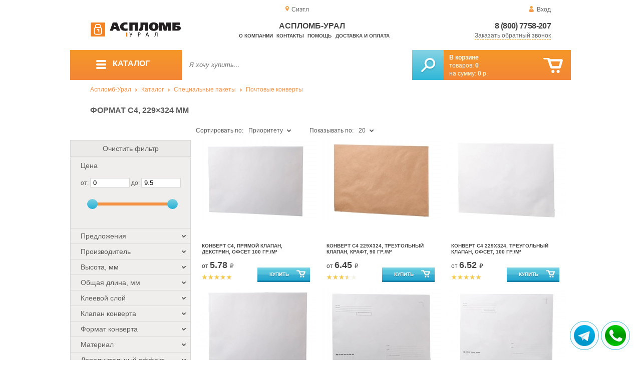

--- FILE ---
content_type: text/html; charset=UTF-8
request_url: https://plomb96.ru/format-229-324-mm
body_size: 15411
content:
<!DOCTYPE html>
<html lang="ru">
<head>
	<meta charset="utf-8">
	<title>Аспломб-Урал&trade; Формат C4, 229×324 мм</title>
	<meta name="keywords" content="конверт c4 229 324 мм купить, конверт c4 229 324 мм оптом, конверты 229 324 купить, конверты 229 324 оптом, конверты с4 купить, конверты с4 оптом, конверты c4 купить, конверты c4 оптом, почтовые конверты купить, почтовые конверты оптом, купить почтовые конверты в екатеринбурге, купить почтовые конверты в челябинске, купить почтовые конверты в перми">
	<meta name="description" content="Аспломб-Урал — купить почтовые конверты по низкой цене. Формат C4 (229×324 мм) с доставкой по УрФО. Филиалы по всей России. Тел.: 8 (800) 7758-207."> 
	<meta http-equiv="X-UA-Compatible" content="IE=edge">
	<meta name="viewport" content="width=device-width, initial-scale=1">
	<meta property="og:locale" content="ru_RU"/>
	<meta property="og:type" content="website"/>
	<meta property="og:title" content="Аспломб-Урал - Формат C4, 229×324 мм"/>
	<meta property="og:description" content="Аспломб-Урал — купить почтовые конверты по низкой цене. Формат C4 (229×324 мм) с доставкой по УрФО. Филиалы по всей России. Тел.: 8 (800) 7758-207."/>
	<meta property="og:url" content="//plomb96.ru/format-229-324-mm"/>
	<meta property="og:image" content="//plomb96.ru/images/801/s4.jpg"/>	
	<meta property="og:site_name" content="Аспломб-Урал"/>
	<link rel="shortcut icon" href="favicon.ico">
	<link rel="canonical"  href="https://plomb96.ru/format-229-324-mm" />	
	
	<!--[if lt IE 9]><script src="js/html5shiv.min.js"></script><![endif]-->
	
<link type="text/css" href="css/style.css?1763691535" rel="stylesheet"/>
<link type="text/css" href="css/custom.css?1736918589" rel="stylesheet"/></head>
<body>
	<div id="wrapper">
<header>
                <div id="header_info">
                    <div class="row" id="header1">                   
                        <div id="region" >Сиэтл</div>
                                                <div id="login">Вход</div>
                                            </div>
                    <div class="row" id="header2" itemscope itemtype="http://schema.org/Store">
                        <div id="logo"><a href="/"><img itemprop="logo" src="images/1/logo.svg"></a><meta itemprop="url" content="https://plomb96.ru"><meta itemprop="image" content="https://plomb96.ru/images/1/logo.png"></div>
                        <div id="contacts_top">
                            <div id="tel" itemprop="telephone"><a href="tel:8 (800) 7758-207">8 (800) 7758-207</a></div>
                                                        <meta itemprop="address" content="г. Екатеринбург, ул. Машинная 29б, оф. 419">
                            <div id="callback" class="callbacklink">Заказать обратный звонок</div>
                        </div>
                        <div id="top_menu">
													<div id="title" itemprop="name">Аспломб-Урал</div>
<a href="about">О компании</a><a href="contacts">Контакты</a><a href="help">Помощь</a><a href="delivery-and-payment">Доставка и оплата</a>                        </div>
                    </div>
                    <div id="header3">
                    	<div id="panel_top">
                    		<a id="panel_looked" href="looked"><span id="looked_mobile">0</span></a>
                    		<a id="panel_favorite" href="favorites"><span id="favorites_mobile">0</span></a>
                    		<a id="panel_cart" href="cart"><span id="cart_mobile">0</span></a>                    		
                    	</div>
                    </div>
                </div>                <div id="header_navigation">                		
                    <div id="navigationbar">
                        <a id="navigation" href="catalog">
                            <div id="menu_ico"><div class="menu_ico"></div><div class="menu_ico"></div><div class="menu_ico"></div></div>
                            <span>Каталог</span>
                        </a>
                        <div id="cart">
                        	<a href="/cart" id="cart_button"></a>
                        	<a href="/cart" id="cart_link">Перейти</a>
                          <div><b><a href="/cart">В корзине</a></b></div>
                          <div>товаров: <a href="/cart"><span id="goods_incart">0</span></a></div>
                          <div>на сумму: <a href="/cart"><span id="cart_cost">0</span> р.</a></div>                            
                        </div>
                        <div id="search">
                        	<form action="api.php" method="POST"  class="fastsearch">                               
                                <input type="text" id="search_string" name="query" placeholder="Я хочу купить..." value="" autocomplete="off"/>
                                <div class="search_advice_wrapper"></div>
                                <button name="show_results" id="search_button" type="submit"></button>
                          </form>
                        </div>
                        <div id="navigation_menu">
                        	<ul class="menu">
                        	<li><div class="menu_label"><a href="seals-and-filling-devices">Номерные пломбы</a></div>
				<ul><li><a href="plastic-seals">Пластиковые номерные индикаторные пломбы</a></li><li><a href="seals">Силовые пломбы</a></li><li><a href="rotary-seals">Роторные пломбы  и пломбы применяемые с проволокой</a></li><li><a href="sealing-wire">Пломбировочная проволока</a></li><li><a href="antimagnetic-seals">Антимагнитные пломбы</a></li><li><a href="filling-stickers">Индикаторные пломбы наклейки</a></li><li><a href="sealing-tape-indicator">Пломбировочная индикаторная лента</a></li><li><a href="seals-used-with-sealer">Пломбы применяемые с пломбиратором</a></li><li><a href="filling-devices">Опечатывающие устройства</a></li><li><a href="blocks">Блокираторы</a></li><li><a href="accounting-and-installation-journals">Журналы учёта и установки пломб</a></li></ul>
				</li><li><div class="menu_label"><a href="special-packages-and-bags">Специальные пакеты</a></div>
				<ul><li><a href="safe-packs">Сейф пакеты</a></li><li><a href="courier-packages">Курьер пакеты</a></li><li><a href="mail-packages">Почтовые пакеты</a></li><li><a href="postal-envelopes">Почтовые конверты</a>
				<ul><li><a href="format-229-324-mm">Формат C4, 229×324 мм</a></li><li><a href="format-162-229-mm">Формат C5, 162 × 229 мм</a></li><li><a href="format-114-162-mm">Формат C6, 114 × 162 мм</a></li><li><a href="format-114-229-mm">Формат C65, 114 × 229 мм</a></li><li><a href="format-220-110-mm">Формат DL, 220 × 110 мм</a></li></ul>
				</li><li><a href="icao-packages">Пакеты ИКАО</a></li><li><a href="packets-sd">Пакеты СД</a></li><li><a href="capacity">Ёмкости</a></li><li><a href="zip-packets">Зип-пакеты</a></li><li><a href="cash-in-bags">Инкассаторские сумки</a></li><li><a href="air-bubble-mailers">Пакеты из Воздушно пузырчатой плёнки</a></li><li><a href="packaging">Полипропиленовые мешки</a></li><li><a href="packaging-for-marketplaces">Упаковка для маркетплейсов</a></li></ul>
				</li><li><div class="menu_label"><a href="indicators">Индикаторы</a></div>
				<ul><li><a href="shock-indicators">Индикаторы удара</a></li><li><a href="tilt-indicators">Индикаторы наклона</a></li></ul>
				</li><li><div class="menu_label"><a href="control-bracelets">Контрольные браслеты</a></div>
				<ul><li><a href="paper-bracelets-thai">Бумажные браслеты Тайвек</a></li><li><a href="vinyl-bracelets">Виниловые браслеты</a></li></ul>
				</li><li><div class="menu_label"><a href="devices-for-storing-keys">Хранение ключей</a></div>
				<ul><li><a href="wallets-cases-for-keys">Ключницы, пенальницы, ящики для ключей</a></li><li><a href="cases-for-keys">Пеналы для ключей</a></li><li><a href="trinkets-and-key-rings">Брелоки и кольца для ключей</a></li></ul>
				</li><li><div class="menu_label"><a href="wax">Сургуч</a></div>
				<ul><li><a href="sealing-wax">Сургуч кусковой</a></li><li><a href="surguch-with-fittel">Сургучные свечи</a></li><li><a href="surguchnie-pechati">Сургучные печати</a></li></ul>
				</li><li><div class="menu_label"><a href="strips-ropes-threads-cords">Шпагаты, веревки, нити, шнуры.</a></div></li><li><div class="menu_label"><a href="instrument">Инструмент</a></div>
				<ul><li><a href="plombirators">Пломбираторы</a></li><li><a href="rope-cutters">Тросорезы</a></li><li><a href="bolttery">Болторезы</a></li><li><a href="stitching-machines">Мешкозашивочные машины</a></li></ul>
				</li><li><div class="menu_label"><a href="watermark">Скрытая маркировка</a></div></li><li><div class="menu_label"><a href="electronics-accounting-and-protection">Электроника учёта и защиты</a></div>
				<ul><li><a href="printers">Принтеры</a></li></ul>
				</li><li><div class="menu_label"><a href="capping-materials-for-barrels">Укупорочные материалы для бочек</a></div></li><li><div class="menu_label"><a href="danger-signs">Знаки опасности</a></div>
				<ul><li><a href="un-signs">Знаки ООН</a></li><li><a href="emergency-cards">Аварийные Карточки</a></li></ul>
				</li>                        	</ul>
                        </div>
                        <div id="cart_options">
                            <div id="favorites"><a href="favorites"><span>0</span> избранных товара</a></div>
                            <div id="looked"><a href="looked"><span>0</span> просмотренных товара</a></div>
                        </div>
                        <div class="clear"></div>
                    </div>
                    <div class="row " id="bread_crumbs">                    
                        <div><a href="/">Аспломб-Урал</a> <img src="img/svg/arrow_bc.svg"/> <a href="catalog">Каталог</a> <img src="img/svg/arrow_bc.svg"/> <a href="special-packages-and-bags">Специальные пакеты</a> <img src="img/svg/arrow_bc.svg"/> <a href="postal-envelopes">Почтовые конверты</a></div>
                    </div>
                </div>
</header>
		<div id="container">
			<div id="content" >
					<h1 >Формат C4, 229×324 мм</h1>
	
          <div id="catalog">
                    	<div class="left_column">
                            <div id="filter">
                            <div class="toggle">Показать фильтр</div>
                            <form action="api.php" method="post">
                                <div class="filter_clear">Очистить фильтр</div>                                
                                <div class="filter_cost">
                                    <div class="filter_param_name">Цена</div>
                                    <div class="filter_param_values">от: <input name="price_from" id="minCost" type="text" value="0"> до: <input name="price_to" id="maxCost" type="text"  value="9.5">
                                    <input type="hidden" id="max_cost" value="9.5"></div>
                                    <div id="slider"></div>
                                </div>                            
                                <div class="filter_param">
                               		<div class="filter_param_name">Предложения<div class="filter_arrow_down"></div></div>
                               		<div class="filter_param_values hide">
                               			<ul>  
                                                                                                                            <li><input type="checkbox" name="conditions[]" value="in_stock"  id="in_stock" ><label for="in_stock">В наличии</label></li>
                                                                                                                            <li><input type="checkbox" name="conditions[]" value="on_order"  id="on_order" ><label for="on_order">Под заказ</label></li>
                                                                                                                            <li><input type="checkbox" name="conditions[]" value="discount"  id="discount" ><label for="discount">По акции</label></li>
                                                                                                                            <li><input type="checkbox" name="conditions[]" value="wholesale"  id="wholesale" ><label for="wholesale">Оптовые</label></li>
                                                                        		</ul>
                                	</div>
                                </div>
                                <div class="filter_param">
                                
                                    <div class="filter_param_name">Производитель<div class="filter_arrow_down"></div></div>
																											
                                    <div class="filter_param_values hide">
                                        <ul>
                                                                                                                            <li><input type="checkbox" name="extra_fields[0][]" value="480"  id="v480" ><label for="v480">Рпф</label></li>
                                                   
                                        </ul>
                                    </div>
									                                    
                                    
                                    
                                </div>
                              <div class="filter_param ">
                                    <div class="filter_param_name">Высота, мм<div class="filter_arrow_down"></div></div>                                                                       
                                    <div class="filter_param_values hide">
                                                                             <ul>                                        
                                                                                                                            <li><input  type="checkbox" name="extra_fields[3][]" value="330" id="3v330" ><label  for="3v330">229</label></li>
                                        											<li><input type="checkbox" name="extra_fields[3][]" value="0" id="3v0" ><label for="3v0">Не определено</label></li>                                        
                                        </ul>
                                    </div>                                    
                                </div>
                              <div class="filter_param ">
                                    <div class="filter_param_name">Общая длина, мм<div class="filter_arrow_down"></div></div>                                                                       
                                    <div class="filter_param_values hide">
                                                                             <ul>                                        
                                                                                                                            <li><input  type="checkbox" name="extra_fields[6][]" value="331" id="6v331" ><label  for="6v331">324</label></li>
                                        											<li><input type="checkbox" name="extra_fields[6][]" value="0" id="6v0" ><label for="6v0">Не определено</label></li>                                        
                                        </ul>
                                    </div>                                    
                                </div>
                              <div class="filter_param ">
                                    <div class="filter_param_name">Клеевой слой<div class="filter_arrow_down"></div></div>                                                                       
                                    <div class="filter_param_values hide">
                                                                             <ul>                                        
                                                                                                                            <li><input  type="checkbox" name="extra_fields[48][]" value="482" id="48v482" ><label  for="48v482">Декстрин</label></li>
                                                                                                                            <li><input  type="checkbox" name="extra_fields[48][]" value="490" id="48v490" ><label  for="48v490">Отсутствует</label></li>
                                                                                                                            <li><input  type="checkbox" name="extra_fields[48][]" value="503" id="48v503" ><label  for="48v503">Силиконовая лента</label></li>
                                        											<li><input type="checkbox" name="extra_fields[48][]" value="0" id="48v0" ><label for="48v0">Не определено</label></li>                                        
                                        </ul>
                                    </div>                                    
                                </div>
                              <div class="filter_param ">
                                    <div class="filter_param_name">Клапан конверта<div class="filter_arrow_down"></div></div>                                                                       
                                    <div class="filter_param_values hide">
                                                                             <ul>                                        
                                                                                                                            <li><input  type="checkbox" name="extra_fields[47][]" value="481" id="47v481" ><label  for="47v481">Прямой</label></li>
                                                                                                                            <li><input  type="checkbox" name="extra_fields[47][]" value="491" id="47v491" ><label  for="47v491">Треугольный</label></li>
                                        											<li><input type="checkbox" name="extra_fields[47][]" value="0" id="47v0" ><label for="47v0">Не определено</label></li>                                        
                                        </ul>
                                    </div>                                    
                                </div>
                              <div class="filter_param ">
                                    <div class="filter_param_name">Формат конверта<div class="filter_arrow_down"></div></div>                                                                       
                                    <div class="filter_param_values hide">
                                                                             <ul>                                        
                                                                                                                            <li><input  type="checkbox" name="extra_fields[49][]" value="485" id="49v485" ><label  for="49v485">C4</label></li>
                                        											<li><input type="checkbox" name="extra_fields[49][]" value="0" id="49v0" ><label for="49v0">Не определено</label></li>                                        
                                        </ul>
                                    </div>                                    
                                </div>
                              <div class="filter_param ">
                                    <div class="filter_param_name">Материал<div class="filter_arrow_down"></div></div>                                                                       
                                    <div class="filter_param_values hide">
                                                                             <ul>                                        
                                                                                                                            <li><input  type="checkbox" name="extra_fields[11][]" value="484" id="11v484" ><label  for="11v484">Бумага крафтовая, 90 гр./м2</label></li>
                                                                                                                            <li><input  type="checkbox" name="extra_fields[11][]" value="483" id="11v483" ><label  for="11v483">Бумага офсетная, 100 гр./м2</label></li>
                                                                                                                            <li><input  type="checkbox" name="extra_fields[11][]" value="499" id="11v499" ><label  for="11v499">Бумага офсетная, 115 гр./м2</label></li>
                                        											<li><input type="checkbox" name="extra_fields[11][]" value="0" id="11v0" ><label for="11v0">Не определено</label></li>                                        
                                        </ul>
                                    </div>                                    
                                </div>
                              <div class="filter_param ">
                                    <div class="filter_param_name">Дополнительный эффект<div class="filter_arrow_down"></div></div>                                                                       
                                    <div class="filter_param_values hide">
                                                                             <ul>                                        
                                                                                                                            <li><input  type="checkbox" name="extra_fields[18][]" value="501" id="18v501" ><label  for="18v501">С внутренней запечаткой</label></li>
                                                                                                                            <li><input  type="checkbox" name="extra_fields[18][]" value="497" id="18v497" ><label  for="18v497">С подсказом</label></li>
                                        											<li><input type="checkbox" name="extra_fields[18][]" value="0" id="18v0" ><label for="18v0">Не определено</label></li>                                        
                                        </ul>
                                    </div>                                    
                                </div>
                              <div class="filter_param ">
                                    <div class="filter_param_name">Количество в 1 упаковке,  шт<div class="filter_arrow_down"></div></div>                                                                       
                                    <div class="filter_param_values hide">
                                                                             <ul>                                        
                                                                                                                            <li><input  type="checkbox" name="extra_fields[35][]" value="303" id="35v303" ><label  for="35v303">100</label></li>
                                        											<li><input type="checkbox" name="extra_fields[35][]" value="0" id="35v0" ><label for="35v0">Не определено</label></li>                                        
                                        </ul>
                                    </div>                                    
                                </div>
                              <div class="filter_param ">
                                    <div class="filter_param_name">Количество упаковок в 1 коробке, шт<div class="filter_arrow_down"></div></div>                                                                       
                                    <div class="filter_param_values hide">
                                                                             <ul>                                        
                                                                                                                            <li><input  type="checkbox" name="extra_fields[50][]" value="107" id="50v107" ><label  for="50v107">5</label></li>
                                        											<li><input type="checkbox" name="extra_fields[50][]" value="0" id="50v0" ><label for="50v0">Не определено</label></li>                                        
                                        </ul>
                                    </div>                                    
                                </div>
                              <div class="filter_param ">
                                    <div class="filter_param_name">Объём упаковки, м3<div class="filter_arrow_down"></div></div>                                                                       
                                    <div class="filter_param_values hide">
                                                                             <ul>                                        
                                                                                                                            <li><input  type="checkbox" name="extra_fields[51][]" value="492" id="51v492" ><label  for="51v492">0.022</label></li>
                                                                                                                            <li><input  type="checkbox" name="extra_fields[51][]" value="494" id="51v494" ><label  for="51v494">0.03</label></li>
                                        											<li><input type="checkbox" name="extra_fields[51][]" value="0" id="51v0" ><label for="51v0">Не определено</label></li>                                        
                                        </ul>
                                    </div>                                    
                                </div>
                              <div class="filter_param ">
                                    <div class="filter_param_name">Вес упаковки, кг<div class="filter_arrow_down"></div></div>                                                                       
                                    <div class="filter_param_values hide">
                                     <div class="filter_slider">
	<div class="filter_slider_values">от: <input type="text" class="filter_slider_min" value="8"> до: <input type="text" class="filter_slider_max" value="10">
	<input type="hidden" class="slider_min" value="8">
	<input type="hidden" class="slider_max" value="10">
	</div>
	<div class="filter_slider_slider"></div>
</div>
                                        <ul>                                        
                                                                                                                            <li><input  type="checkbox" name="extra_fields[52][]" value="43" id="52v43" ><label  for="52v43">8</label></li>
                                                                                                                            <li><input  type="checkbox" name="extra_fields[52][]" value="493" id="52v493" ><label  for="52v493">8.4</label></li>
                                                                                                                            <li><input  type="checkbox" name="extra_fields[52][]" value="496" id="52v496" ><label  for="52v496">8.5</label></li>
                                                                                                                            <li><input  type="checkbox" name="extra_fields[52][]" value="495" id="52v495" ><label  for="52v495">8.6</label></li>
                                                                                                                            <li><input  type="checkbox" name="extra_fields[52][]" value="502" id="52v502" ><label  for="52v502">8.7</label></li>
                                                                                                                            <li><input  type="checkbox" name="extra_fields[52][]" value="500" id="52v500" ><label  for="52v500">8.8</label></li>
                                                                                                                            <li><input  type="checkbox" name="extra_fields[52][]" value="504" id="52v504" ><label  for="52v504">8.9</label></li>
                                                                                                                            <li><input  type="checkbox" name="extra_fields[52][]" value="518" id="52v518" ><label  for="52v518">9.7</label></li>
                                                                                                                            <li><input  type="checkbox" name="extra_fields[52][]" value="498" id="52v498" ><label  for="52v498">9.8</label></li>
                                        											<li><input type="checkbox" name="extra_fields[52][]" value="0" id="52v0" ><label for="52v0">Не определено</label></li>                                        
                                        </ul>
                                    </div>                                    
                                </div>
                              <div class="filter_param ">
                                    <div class="filter_param_name">Размер партии<div class="filter_arrow_down"></div></div>                                                                       
                                    <div class="filter_param_values hide">
                                                                             <ul>                                        
                                                                                                                            <li><input  type="checkbox" name="extra_fields[53][]" value="303" id="53v303" ><label  for="53v303">100</label></li>
                                        											<li><input type="checkbox" name="extra_fields[53][]" value="0" id="53v0" ><label for="53v0">Не определено</label></li>                                        
                                        </ul>
                                    </div>                                    
                                </div>
                              <div class="filter_param ">
                                    <div class="filter_param_name">Минимальная партия<div class="filter_arrow_down"></div></div>                                                                       
                                    <div class="filter_param_values hide">
                                                                             <ul>                                        
                                                                                                                            <li><input  type="checkbox" name="extra_fields[43][]" value="303" id="43v303" ><label  for="43v303">100</label></li>
                                        											<li><input type="checkbox" name="extra_fields[43][]" value="0" id="43v0" ><label for="43v0">Не определено</label></li>                                        
                                        </ul>
                                    </div>                                    
                                </div>
                               
                                <input type="hidden" id="pages_id" value="801">
								<input type="hidden" name="manufacturer" value="" >
                        		 </form>                               
                            </div>                          </div>
                         <div class="center">
                             <div class="sort">
                                <div class="sort_by">
                                	<input type="hidden" id="order_way" value="ASC">                                 
                                    <div class="label">Сортировать по:</div>
                                    <div class="selected">Приоритету</div><div class="filter_arrow_down"></div>
                                    <input type="hidden" id="order_by" value="place">                                    
                                    <div class="select hide">                                    
                                        <ul>
                                        
								    <li value="name" >Названию</li>					    
								    <li value="cost" >Цене</li>					    
								    <li value="date" >Новизне</li>					    
								    <li value="hits" >Популярности</li>					    
								    <li value="manufacturer" >Производителю</li>					    
								    <li value="place" class="hover">Приоритету</li>					    
                                        </ul>
                                    </div>
                                </div>                                <div class="sort_count">
                                    <div>Показывать по:</div>
                                    <div class="selected">20</div><div class="filter_arrow_down"></div>
                                    <input type="hidden" id="count_on_page" value="20">
                                    <div class="select hide">                                    
                                        <ul>
								    <li value="20" class="hover">20</li>
								    <li value="40" >40</li>
								    <li value="60" >60</li>
                                        </ul>
                                    </div>
                                </div>                                <div class="clear"></div>
                            </div>
                           	<div class="clear"></div>
                           	<div id="show_catalog">
 
                                <div class="item" itemscope itemtype="http://schema.org/Product">
                                	<meta itemprop="name" content="Конверт С4, прямой клапан, декстрин, офсет 100 гр./м²">
                                	<meta itemprop="image" content="images/806/small/art-160401-c4-dextrin-straight-00.jpg.webp">
                                	<meta itemprop="description" content="Конверт 229*324 мм (C4) служит для пересылки корреспонденции стандартного формата А4, отправление не требует какого либо сгибания, лист помещается в конверт как есть, запирание происходит на клейкий декстрин клапан.">
                                	<meta itemprop="manufacturer" content="Рпф">
                                	<meta itemprop="mpn" content="160401"> 
                                	<meta itemprop="brand" content="Рпф">
                                	<span itemprop="aggregateRating" itemscope itemtype="http://schema.org/AggregateRating" class="hide">
                                		<meta itemprop="reviewCount" content="1">
										<meta itemprop="ratingValue" content="5">
									</span>	
                                    <div class="short_item">
                                        <div class="item_img"><a itemprop="url" href="envelope-c4-229-324-straight-dextrin-offset" title="Конверт С4, прямой клапан, декстрин, офсет 100 гр./м²">
                               
										<picture>
										 <source itemprop="image" type="image/webp" srcset="images/806/small/art-160401-c4-dextrin-straight-00.jpg.webp"/>
										 <img itemprop="image" src="images/806/small/art-160401-c4-dextrin-straight-00.jpg" alt="Конверт С4, прямой клапан, декстрин, офсет 100 гр./м²"/>
										</picture>
                                
                                        </a></div>                                        
                                        <div class="item_details" itemprop="offers" itemscope itemtype="http://schema.org/Offer">
                                            <div class="item_name" itemprop="name"><a href="envelope-c4-229-324-straight-dextrin-offset" itemprop="url">Конверт С4, прямой клапан, декстрин, офсет 100 гр./м²</a></div>
                                            <div class="item_price"><span>от </span>5.78 <span>&#8381;</span><meta itemprop="price" content="5.78"><meta itemprop="priceCurrency" content="RUB">
                                            
                                            </div>
											<div class="item_rate">
												<div class="rating" rate="5_806_12">
													<div class="rating_stars small" title="5(голосов: 1)">
														<div class="rating_blank"></div>
														<div class="rating_hover"></div>
														<div class="rating_votes"></div>
													</div>
												</div>																	
											</div>
                                            <link itemprop="url" href="envelope-c4-229-324-straight-dextrin-offset">
                                            <link itemprop="availability" href="https://schema.org/InStock"/>																						
                                            <div class="item_cart_button" id="cart[522]"  onclick="updateCart(522, 100);"></div>
                                        </div>
                                                                            </div>                                 
                                    <div class="full_item hide">
                                        <div class="item_img"><a href="envelope-c4-229-324-straight-dextrin-offset">
                              										<picture>
										 <source itemprop="image" type="image/webp" srcset="images/806/150/art-160401-c4-dextrin-straight-00.jpg.webp"/>
										 <img itemprop="image" src="images/806/150/art-160401-c4-dextrin-straight-00.jpg" alt="Конверт С4, прямой клапан, декстрин, офсет 100 гр./м²"/>
										</picture>
                               
                                        </a></div>
                                        <div class="item_details" itemprop="offers" itemscope itemtype="http://schema.org/Offer">
                                            <div class="item_name" itemprop="name"><a href="envelope-c4-229-324-straight-dextrin-offset" itemprop="url">Конверт С4, прямой клапан, декстрин, офсет 100 гр./м²</a></div>
                                            <div class="item_category"><a href="format-229-324-mm" itemprop="category">Формат C4, 229×324 мм</a></div>
                                            
                                            <div class="item_price"> 
                                            <div>7.70 <span>&#8381;</span></div>
                                            <span class="small">От 1000 ед.:</span>
                                            
                                            5.78 <span>&#8381;</span><meta itemprop="price" content="5.78"><meta itemprop="priceCurrency" content="RUB">

                                            </div>
                                            <div class="item_reviews"></div>
                                            <div class="item_rate">																							
                                            	<div class="rating" rate="5_806_12">
													<div class="rating_stars small" title="5(голосов: 1)">
														<div class="rating_blank"></div>
														<div class="rating_hover"></div>
														<div class="rating_votes"></div>
													</div>
												</div>
											</div>
                                            <div class="clear"></div>
                                            <div class="goods_stat">Купили раз: <span>2</span></div>
                                                                                       <div class="item_article">Артикул: <b>160401</b></div>
                                            
                                       
                                            <div class="item_params">
                                            	<ul>
<li><b>Высота, мм</b>: <span>229</span></li><li><b>Общая длина, мм</b>: <span>324</span></li><li><b>Клеевой слой</b>: <span>Декстрин</span></li><li><b>Клапан конверта</b>: <span>Прямой</span></li><li><b>Формат конверта</b>: <span>C4</span></li><li><b>Материал</b>: <span>Бумага офсетная, 100 гр./м2</span></li><li><b>Количество в 1 упаковке,  шт</b>: <span>100</span></li><li><b>Количество упаковок в 1 коробке, шт</b>: <span>5</span></li><li><b>Объём упаковки, м3</b>: <span>0.022</span></li><li><b>Вес упаковки, кг</b>: <span>8.4</span></li><li><b>Размер партии</b>: <span>100</span></li><li><b>Минимальная партия</b>: <span>100</span></li>	
                                            	</ul>
                                            </div>
                                            <link itemprop="url" href="envelope-c4-229-324-straight-dextrin-offset">
                                            <link itemprop="availability" href="https://schema.org/InStock"/>                 
                            
                                            <div class="item_cart_button"><button class="to_cart" id="cart[522]" onclick="updateCart(522, 100);">В корзину</button></div>
                                            <div class="item_to_favorite"><input type="checkbox" id="favorite[522]" ><label for="favorite[522]">Добавить в избранное</label></div>
                                        </div>
                                    </div>                       
                                </div> 
                                <div class="item" itemscope itemtype="http://schema.org/Product">
                                	<meta itemprop="name" content="Конверт С4 229х324, треугольный клапан, крафт, 90 гр./м²">
                                	<meta itemprop="image" content="images/808/small/art-160402-c4-craft-triangle-00.jpg.webp">
                                	<meta itemprop="description" content="Конверт C4 с треугольным клапаном без клеевого слоя, имеет размеры 229*324 мм, выпускается из непрозрачной крафтовой бумаги, обладает отменной износоустойчивостью, используется в личной переписке и декоративном оформлении.">
                                	<meta itemprop="manufacturer" content="Рпф">
                                	<meta itemprop="mpn" content="160402"> 
                                	<meta itemprop="brand" content="Рпф">
                                	<span itemprop="aggregateRating" itemscope itemtype="http://schema.org/AggregateRating" class="hide">
                                		<meta itemprop="reviewCount" content="2">
										<meta itemprop="ratingValue" content="3.5">
									</span>	
                                    <div class="short_item">
                                        <div class="item_img"><a itemprop="url" href="envelope-229-324-triangular-valve-craft" title="Конверт С4 229х324, треугольный клапан, крафт, 90 гр./м²">
                               
										<picture>
										 <source itemprop="image" type="image/webp" srcset="images/808/small/art-160402-c4-craft-triangle-00.jpg.webp"/>
										 <img itemprop="image" src="images/808/small/art-160402-c4-craft-triangle-00.jpg" alt="Конверт С4 229х324, треугольный клапан, крафт, 90 гр./м²"/>
										</picture>
                                
                                        </a></div>                                        
                                        <div class="item_details" itemprop="offers" itemscope itemtype="http://schema.org/Offer">
                                            <div class="item_name" itemprop="name"><a href="envelope-229-324-triangular-valve-craft" itemprop="url">Конверт С4 229х324, треугольный клапан, крафт, 90 гр./м²</a></div>
                                            <div class="item_price"><span>от </span>6.45 <span>&#8381;</span><meta itemprop="price" content="6.45"><meta itemprop="priceCurrency" content="RUB">
                                            
                                            </div>
											<div class="item_rate">
												<div class="rating" rate="3.5_808_12">
													<div class="rating_stars small" title="3.5(голосов: 2)">
														<div class="rating_blank"></div>
														<div class="rating_hover"></div>
														<div class="rating_votes"></div>
													</div>
												</div>																	
											</div>
                                            <link itemprop="url" href="envelope-229-324-triangular-valve-craft">
                                            <link itemprop="availability" href="https://schema.org/InStock"/>																						
                                            <div class="item_cart_button" id="cart[523]"  onclick="updateCart(523, 100);"></div>
                                        </div>
                                                                            </div>                                 
                                    <div class="full_item hide">
                                        <div class="item_img"><a href="envelope-229-324-triangular-valve-craft">
                              										<picture>
										 <source itemprop="image" type="image/webp" srcset="images/808/150/art-160402-c4-craft-triangle-00.jpg.webp"/>
										 <img itemprop="image" src="images/808/150/art-160402-c4-craft-triangle-00.jpg" alt="Конверт С4 229х324, треугольный клапан, крафт, 90 гр./м²"/>
										</picture>
                               
                                        </a></div>
                                        <div class="item_details" itemprop="offers" itemscope itemtype="http://schema.org/Offer">
                                            <div class="item_name" itemprop="name"><a href="envelope-229-324-triangular-valve-craft" itemprop="url">Конверт С4 229х324, треугольный клапан, крафт, 90 гр./м²</a></div>
                                            <div class="item_category"><a href="format-229-324-mm" itemprop="category">Формат C4, 229×324 мм</a></div>
                                            
                                            <div class="item_price"> 
                                            <div>8.60 <span>&#8381;</span></div>
                                            <span class="small">От 10000 ед.:</span>
                                            
                                            6.45 <span>&#8381;</span><meta itemprop="price" content="6.45"><meta itemprop="priceCurrency" content="RUB">

                                            </div>
                                            <div class="item_reviews"></div>
                                            <div class="item_rate">																							
                                            	<div class="rating" rate="3.5_808_12">
													<div class="rating_stars small" title="3.5(голосов: 2)">
														<div class="rating_blank"></div>
														<div class="rating_hover"></div>
														<div class="rating_votes"></div>
													</div>
												</div>
											</div>
                                            <div class="clear"></div>
                                            <div class="goods_stat">Купили раз: <span>10</span></div>
                                                                                       <div class="item_article">Артикул: <b>160402</b></div>
                                            
                                       
                                            <div class="item_params">
                                            	<ul>
<li><b>Высота, мм</b>: <span>229</span></li><li><b>Общая длина, мм</b>: <span>324</span></li><li><b>Клеевой слой</b>: <span>Отсутствует</span></li><li><b>Клапан конверта</b>: <span>Треугольный</span></li><li><b>Формат конверта</b>: <span>C4</span></li><li><b>Материал</b>: <span>Бумага крафтовая, 90 гр./м2</span></li><li><b>Количество в 1 упаковке,  шт</b>: <span>100</span></li><li><b>Количество упаковок в 1 коробке, шт</b>: <span>5</span></li><li><b>Объём упаковки, м3</b>: <span>0.03</span></li><li><b>Вес упаковки, кг</b>: <span>8</span></li><li><b>Размер партии</b>: <span>100</span></li><li><b>Минимальная партия</b>: <span>100</span></li>	
                                            	</ul>
                                            </div>
                                            <link itemprop="url" href="envelope-229-324-triangular-valve-craft">
                                            <link itemprop="availability" href="https://schema.org/InStock"/>                 
                            
                                            <div class="item_cart_button"><button class="to_cart" id="cart[523]" onclick="updateCart(523, 100);">В корзину</button></div>
                                            <div class="item_to_favorite"><input type="checkbox" id="favorite[523]" ><label for="favorite[523]">Добавить в избранное</label></div>
                                        </div>
                                    </div>                       
                                </div> 
                                <div class="item" itemscope itemtype="http://schema.org/Product">
                                	<meta itemprop="name" content="Конверт С4 229х324, треугольный клапан, офсет, 100 гр./м²">
                                	<meta itemprop="image" content="images/809/small/art-160403-c4-dextrin-triangle-00.jpg.webp">
                                	<meta itemprop="description" content="Письменный конверт C4, с размером 229х324 мм, выполняется из офсетной бумаги, плотностью ~100 гр/м², снабжён клапаном треугольной формы и не имеет клеевого слоя — позволяет пересылать почтовую корреспонденцию.">
                                	<meta itemprop="manufacturer" content="Рпф">
                                	<meta itemprop="mpn" content="160403"> 
                                	<meta itemprop="brand" content="Рпф">
                                	<span itemprop="aggregateRating" itemscope itemtype="http://schema.org/AggregateRating" class="hide">
                                		<meta itemprop="reviewCount" content="1">
										<meta itemprop="ratingValue" content="5">
									</span>	
                                    <div class="short_item">
                                        <div class="item_img"><a itemprop="url" href="envelope-c4-229-324-triangular-flap-offset" title="Конверт С4 229х324, треугольный клапан, офсет, 100 гр./м²">
                               
										<picture>
										 <source itemprop="image" type="image/webp" srcset="images/809/small/art-160403-c4-dextrin-triangle-00.jpg.webp"/>
										 <img itemprop="image" src="images/809/small/art-160403-c4-dextrin-triangle-00.jpg" alt="Конверт С4 229х324, треугольный клапан, офсет, 100 гр./м²"/>
										</picture>
                                
                                        </a></div>                                        
                                        <div class="item_details" itemprop="offers" itemscope itemtype="http://schema.org/Offer">
                                            <div class="item_name" itemprop="name"><a href="envelope-c4-229-324-triangular-flap-offset" itemprop="url">Конверт С4 229х324, треугольный клапан, офсет, 100 гр./м²</a></div>
                                            <div class="item_price"><span>от </span>6.52 <span>&#8381;</span><meta itemprop="price" content="6.52"><meta itemprop="priceCurrency" content="RUB">
                                            
                                            </div>
											<div class="item_rate">
												<div class="rating" rate="5_809_12">
													<div class="rating_stars small" title="5(голосов: 1)">
														<div class="rating_blank"></div>
														<div class="rating_hover"></div>
														<div class="rating_votes"></div>
													</div>
												</div>																	
											</div>
                                            <link itemprop="url" href="envelope-c4-229-324-triangular-flap-offset">
                                            <link itemprop="availability" href="https://schema.org/InStock"/>																						
                                            <div class="item_cart_button" id="cart[524]"  onclick="updateCart(524, 100);"></div>
                                        </div>
                                                                            </div>                                 
                                    <div class="full_item hide">
                                        <div class="item_img"><a href="envelope-c4-229-324-triangular-flap-offset">
                              										<picture>
										 <source itemprop="image" type="image/webp" srcset="images/809/150/art-160403-c4-dextrin-triangle-00.jpg.webp"/>
										 <img itemprop="image" src="images/809/150/art-160403-c4-dextrin-triangle-00.jpg" alt="Конверт С4 229х324, треугольный клапан, офсет, 100 гр./м²"/>
										</picture>
                               
                                        </a></div>
                                        <div class="item_details" itemprop="offers" itemscope itemtype="http://schema.org/Offer">
                                            <div class="item_name" itemprop="name"><a href="envelope-c4-229-324-triangular-flap-offset" itemprop="url">Конверт С4 229х324, треугольный клапан, офсет, 100 гр./м²</a></div>
                                            <div class="item_category"><a href="format-229-324-mm" itemprop="category">Формат C4, 229×324 мм</a></div>
                                            
                                            <div class="item_price"> 
                                            <div>8.69 <span>&#8381;</span></div>
                                            <span class="small">От 1000 ед.:</span>
                                            
                                            6.52 <span>&#8381;</span><meta itemprop="price" content="6.52"><meta itemprop="priceCurrency" content="RUB">

                                            </div>
                                            <div class="item_reviews"></div>
                                            <div class="item_rate">																							
                                            	<div class="rating" rate="5_809_12">
													<div class="rating_stars small" title="5(голосов: 1)">
														<div class="rating_blank"></div>
														<div class="rating_hover"></div>
														<div class="rating_votes"></div>
													</div>
												</div>
											</div>
                                            <div class="clear"></div>
                                            <div class="goods_stat"></div>
                                                                                       <div class="item_article">Артикул: <b>160403</b></div>
                                            
                                       
                                            <div class="item_params">
                                            	<ul>
<li><b>Высота, мм</b>: <span>229</span></li><li><b>Общая длина, мм</b>: <span>324</span></li><li><b>Клеевой слой</b>: <span>Отсутствует</span></li><li><b>Клапан конверта</b>: <span>Треугольный</span></li><li><b>Формат конверта</b>: <span>C4</span></li><li><b>Материал</b>: <span>Бумага офсетная, 100 гр./м2</span></li><li><b>Количество в 1 упаковке,  шт</b>: <span>100</span></li><li><b>Количество упаковок в 1 коробке, шт</b>: <span>5</span></li><li><b>Объём упаковки, м3</b>: <span>0.03</span></li><li><b>Вес упаковки, кг</b>: <span>8.6</span></li><li><b>Размер партии</b>: <span>100</span></li><li><b>Минимальная партия</b>: <span>100</span></li>	
                                            	</ul>
                                            </div>
                                            <link itemprop="url" href="envelope-c4-229-324-triangular-flap-offset">
                                            <link itemprop="availability" href="https://schema.org/InStock"/>                 
                            
                                            <div class="item_cart_button"><button class="to_cart" id="cart[524]" onclick="updateCart(524, 100);">В корзину</button></div>
                                            <div class="item_to_favorite"><input type="checkbox" id="favorite[524]" ><label for="favorite[524]">Добавить в избранное</label></div>
                                        </div>
                                    </div>                       
                                </div> 
                                <div class="item" itemscope itemtype="http://schema.org/Product">
                                	<meta itemprop="name" content="Конверт С4 229х324 мм, треугольный клапан, офсет 115 гр./м²">
                                	<meta itemprop="image" content="images/859/small/art-160404-c4-triangle-o115-00.jpg.webp">
                                	<meta itemprop="description" content="Почтовые конверты C4 с треугольным клапаном для пересылки почтовой корреспонденции, вмещают до 20 листов А4, без сгибов и сминаний, заполняются в свободной форме, не имеют клеевого слоя.">
                                	<meta itemprop="manufacturer" content="Рпф">
                                	<meta itemprop="mpn" content="160404"> 
                                	<meta itemprop="brand" content="Рпф">
                                	<span itemprop="aggregateRating" itemscope itemtype="http://schema.org/AggregateRating" class="hide">
                                		<meta itemprop="reviewCount" content="1">
										<meta itemprop="ratingValue" content="5">
									</span>	
                                    <div class="short_item">
                                        <div class="item_img"><a itemprop="url" href="envelope-c4-229-324-mm-triangular-flap-offset" title="Конверт С4 229х324 мм, треугольный клапан, офсет 115 гр./м²">
                               
										<picture>
										 <source itemprop="image" type="image/webp" srcset="images/859/small/art-160404-c4-triangle-o115-00.jpg.webp"/>
										 <img itemprop="image" src="images/859/small/art-160404-c4-triangle-o115-00.jpg" alt="Конверт С4 229х324 мм, треугольный клапан, офсет 115 гр./м²"/>
										</picture>
                                
                                        </a></div>                                        
                                        <div class="item_details" itemprop="offers" itemscope itemtype="http://schema.org/Offer">
                                            <div class="item_name" itemprop="name"><a href="envelope-c4-229-324-mm-triangular-flap-offset" itemprop="url">Конверт С4 229х324 мм, треугольный клапан, офсет 115 гр./м²</a></div>
                                            <div class="item_price"><span>от </span>6.77 <span>&#8381;</span><meta itemprop="price" content="6.77"><meta itemprop="priceCurrency" content="RUB">
                                            
                                            </div>
											<div class="item_rate">
												<div class="rating" rate="5_859_12">
													<div class="rating_stars small" title="5(голосов: 1)">
														<div class="rating_blank"></div>
														<div class="rating_hover"></div>
														<div class="rating_votes"></div>
													</div>
												</div>																	
											</div>
                                            <link itemprop="url" href="envelope-c4-229-324-mm-triangular-flap-offset">
                                            <link itemprop="availability" href="https://schema.org/InStock"/>																						
                                            <div class="item_cart_button" id="cart[572]"  onclick="updateCart(572, 100);"></div>
                                        </div>
                                                                            </div>                                 
                                    <div class="full_item hide">
                                        <div class="item_img"><a href="envelope-c4-229-324-mm-triangular-flap-offset">
                              										<picture>
										 <source itemprop="image" type="image/webp" srcset="images/859/150/art-160404-c4-triangle-o115-00.jpg.webp"/>
										 <img itemprop="image" src="images/859/150/art-160404-c4-triangle-o115-00.jpg" alt="Конверт С4 229х324 мм, треугольный клапан, офсет 115 гр./м²"/>
										</picture>
                               
                                        </a></div>
                                        <div class="item_details" itemprop="offers" itemscope itemtype="http://schema.org/Offer">
                                            <div class="item_name" itemprop="name"><a href="envelope-c4-229-324-mm-triangular-flap-offset" itemprop="url">Конверт С4 229х324 мм, треугольный клапан, офсет 115 гр./м²</a></div>
                                            <div class="item_category"><a href="format-229-324-mm" itemprop="category">Формат C4, 229×324 мм</a></div>
                                            
                                            <div class="item_price"> 
                                            <div>9.02 <span>&#8381;</span></div>
                                            <span class="small">От 1000 ед.:</span>
                                            
                                            6.77 <span>&#8381;</span><meta itemprop="price" content="6.77"><meta itemprop="priceCurrency" content="RUB">

                                            </div>
                                            <div class="item_reviews"></div>
                                            <div class="item_rate">																							
                                            	<div class="rating" rate="5_859_12">
													<div class="rating_stars small" title="5(голосов: 1)">
														<div class="rating_blank"></div>
														<div class="rating_hover"></div>
														<div class="rating_votes"></div>
													</div>
												</div>
											</div>
                                            <div class="clear"></div>
                                            <div class="goods_stat"></div>
                                                                                       <div class="item_article">Артикул: <b>160404</b></div>
                                            
                                       
                                            <div class="item_params">
                                            	<ul>
<li><b>Высота, мм</b>: <span>229</span></li><li><b>Общая длина, мм</b>: <span>324</span></li><li><b>Клеевой слой</b>: <span>Отсутствует</span></li><li><b>Клапан конверта</b>: <span>Треугольный</span></li><li><b>Формат конверта</b>: <span>C4</span></li><li><b>Материал</b>: <span>Бумага офсетная, 115 гр./м2</span></li><li><b>Количество в 1 упаковке,  шт</b>: <span>100</span></li><li><b>Количество упаковок в 1 коробке, шт</b>: <span>5</span></li><li><b>Объём упаковки, м3</b>: <span>0.03</span></li><li><b>Вес упаковки, кг</b>: <span>9.7</span></li><li><b>Размер партии</b>: <span>100</span></li><li><b>Минимальная партия</b>: <span>100</span></li>	
                                            	</ul>
                                            </div>
                                            <link itemprop="url" href="envelope-c4-229-324-mm-triangular-flap-offset">
                                            <link itemprop="availability" href="https://schema.org/InStock"/>                 
                            
                                            <div class="item_cart_button"><button class="to_cart" id="cart[572]" onclick="updateCart(572, 100);">В корзину</button></div>
                                            <div class="item_to_favorite"><input type="checkbox" id="favorite[572]" ><label for="favorite[572]">Добавить в избранное</label></div>
                                        </div>
                                    </div>                       
                                </div> 
                                <div class="item" itemscope itemtype="http://schema.org/Product">
                                	<meta itemprop="name" content="Конверт С4, прямой клапан, декстрин, офсет 100 гр./м², с подсказом">
                                	<meta itemprop="image" content="images/810/small/art-160405-c4-dextrin-rect-00.jpg.webp">
                                	<meta itemprop="description" content="Конверт почтовый С4 — упаковка для корреспонденции в офсетном исполнении, для удобства заполнения на лицевой стороне конверта имеются поля адресата и адресанта, запирание конверта осуществляется с помощью клейкого клапана на основе декстрина.">
                                	<meta itemprop="manufacturer" content="Рпф">
                                	<meta itemprop="mpn" content="160405"> 
                                	<meta itemprop="brand" content="Рпф">
                                	<span itemprop="aggregateRating" itemscope itemtype="http://schema.org/AggregateRating" class="hide">
                                		<meta itemprop="reviewCount" content="2">
										<meta itemprop="ratingValue" content="3.5">
									</span>	
                                    <div class="short_item">
                                        <div class="item_img"><a itemprop="url" href="envelope-229-324-straight-flap-dextrin" title="Конверт С4, прямой клапан, декстрин, офсет 100 гр./м², с подсказом">
                               
										<picture>
										 <source itemprop="image" type="image/webp" srcset="images/810/small/art-160405-c4-dextrin-rect-00.jpg.webp"/>
										 <img itemprop="image" src="images/810/small/art-160405-c4-dextrin-rect-00.jpg" alt="Конверт С4, прямой клапан, декстрин, офсет 100 гр./м², с подсказом"/>
										</picture>
                                
                                        </a></div>                                        
                                        <div class="item_details" itemprop="offers" itemscope itemtype="http://schema.org/Offer">
                                            <div class="item_name" itemprop="name"><a href="envelope-229-324-straight-flap-dextrin" itemprop="url">Конверт С4, прямой клапан, декстрин, офсет 100 гр./м², с подсказом</a></div>
                                            <div class="item_price"><span>от </span>5.84 <span>&#8381;</span><meta itemprop="price" content="5.84"><meta itemprop="priceCurrency" content="RUB">
                                            
                                            </div>
											<div class="item_rate">
												<div class="rating" rate="3.5_810_12">
													<div class="rating_stars small" title="3.5(голосов: 2)">
														<div class="rating_blank"></div>
														<div class="rating_hover"></div>
														<div class="rating_votes"></div>
													</div>
												</div>																	
											</div>
                                            <link itemprop="url" href="envelope-229-324-straight-flap-dextrin">
                                            <link itemprop="availability" href="https://schema.org/InStock"/>																						
                                            <div class="item_cart_button" id="cart[525]"  onclick="updateCart(525, 100);"></div>
                                        </div>
                                                                            </div>                                 
                                    <div class="full_item hide">
                                        <div class="item_img"><a href="envelope-229-324-straight-flap-dextrin">
                              										<picture>
										 <source itemprop="image" type="image/webp" srcset="images/810/150/art-160405-c4-dextrin-rect-00.jpg.webp"/>
										 <img itemprop="image" src="images/810/150/art-160405-c4-dextrin-rect-00.jpg" alt="Конверт С4, прямой клапан, декстрин, офсет 100 гр./м², с подсказом"/>
										</picture>
                               
                                        </a></div>
                                        <div class="item_details" itemprop="offers" itemscope itemtype="http://schema.org/Offer">
                                            <div class="item_name" itemprop="name"><a href="envelope-229-324-straight-flap-dextrin" itemprop="url">Конверт С4, прямой клапан, декстрин, офсет 100 гр./м², с подсказом</a></div>
                                            <div class="item_category"><a href="format-229-324-mm" itemprop="category">Формат C4, 229×324 мм</a></div>
                                            
                                            <div class="item_price"> 
                                            <div>7.79 <span>&#8381;</span></div>
                                            <span class="small">От 1000 ед.:</span>
                                            
                                            5.84 <span>&#8381;</span><meta itemprop="price" content="5.84"><meta itemprop="priceCurrency" content="RUB">

                                            </div>
                                            <div class="item_reviews"></div>
                                            <div class="item_rate">																							
                                            	<div class="rating" rate="3.5_810_12">
													<div class="rating_stars small" title="3.5(голосов: 2)">
														<div class="rating_blank"></div>
														<div class="rating_hover"></div>
														<div class="rating_votes"></div>
													</div>
												</div>
											</div>
                                            <div class="clear"></div>
                                            <div class="goods_stat">Купили раз: <span>7</span></div>
                                                                                       <div class="item_article">Артикул: <b>160405</b></div>
                                            
                                       
                                            <div class="item_params">
                                            	<ul>
<li><b>Высота, мм</b>: <span>229</span></li><li><b>Общая длина, мм</b>: <span>324</span></li><li><b>Клеевой слой</b>: <span>Декстрин</span></li><li><b>Клапан конверта</b>: <span>Прямой</span></li><li><b>Формат конверта</b>: <span>C4</span></li><li><b>Материал</b>: <span>Бумага офсетная, 100 гр./м2</span></li><li><b>Дополнительный эффект</b>: <span>С подсказом</span></li><li><b>Количество в 1 упаковке,  шт</b>: <span>100</span></li><li><b>Количество упаковок в 1 коробке, шт</b>: <span>5</span></li><li><b>Объём упаковки, м3</b>: <span>0.022</span></li><li><b>Вес упаковки, кг</b>: <span>8.5</span></li><li><b>Размер партии</b>: <span>100</span></li><li><b>Минимальная партия</b>: <span>100</span></li>	
                                            	</ul>
                                            </div>
                                            <link itemprop="url" href="envelope-229-324-straight-flap-dextrin">
                                            <link itemprop="availability" href="https://schema.org/InStock"/>                 
                            
                                            <div class="item_cart_button"><button class="to_cart" id="cart[525]" onclick="updateCart(525, 100);">В корзину</button></div>
                                            <div class="item_to_favorite"><input type="checkbox" id="favorite[525]" ><label for="favorite[525]">Добавить в избранное</label></div>
                                        </div>
                                    </div>                       
                                </div> 
                                <div class="item" itemscope itemtype="http://schema.org/Product">
                                	<meta itemprop="name" content="Конверт С4, треугольный клапан, офсет 100 гр./м², с подсказом">
                                	<meta itemprop="image" content="images/811/small/art-160406-c4-offset-triangle-00.jpg.webp">
                                	<meta itemprop="description" content="Письменный конверт C4 (229х324 мм) с треугольным клапаном, без клеевого слоя, выпускается из офсетной бумаги 100 гр/м² по ГОСТ Р 51506-99.">
                                	<meta itemprop="manufacturer" content="Рпф">
                                	<meta itemprop="mpn" content="160406"> 
                                	<meta itemprop="brand" content="Рпф">
                                	<span itemprop="aggregateRating" itemscope itemtype="http://schema.org/AggregateRating" class="hide">
                                		<meta itemprop="reviewCount" content="1">
										<meta itemprop="ratingValue" content="5">
									</span>	
                                    <div class="short_item">
                                        <div class="item_img"><a itemprop="url" href="envelope-c4-229-324-triangular-flap-offset_811" title="Конверт С4, треугольный клапан, офсет 100 гр./м², с подсказом">
                               
										<picture>
										 <source itemprop="image" type="image/webp" srcset="images/811/small/art-160406-c4-offset-triangle-00.jpg.webp"/>
										 <img itemprop="image" src="images/811/small/art-160406-c4-offset-triangle-00.jpg" alt="Конверт С4, треугольный клапан, офсет 100 гр./м², с подсказом"/>
										</picture>
                                
                                        </a></div>                                        
                                        <div class="item_details" itemprop="offers" itemscope itemtype="http://schema.org/Offer">
                                            <div class="item_name" itemprop="name"><a href="envelope-c4-229-324-triangular-flap-offset_811" itemprop="url">Конверт С4, треугольный клапан, офсет 100 гр./м², с подсказом</a></div>
                                            <div class="item_price"><span>от </span>6.93 <span>&#8381;</span><meta itemprop="price" content="6.93"><meta itemprop="priceCurrency" content="RUB">
                                            
                                            </div>
											<div class="item_rate">
												<div class="rating" rate="5_811_12">
													<div class="rating_stars small" title="5(голосов: 1)">
														<div class="rating_blank"></div>
														<div class="rating_hover"></div>
														<div class="rating_votes"></div>
													</div>
												</div>																	
											</div>
                                            <link itemprop="url" href="envelope-c4-229-324-triangular-flap-offset_811">
                                            <link itemprop="availability" href="https://schema.org/InStock"/>																						
                                            <div class="item_cart_button" id="cart[526]"  onclick="updateCart(526, 100);"></div>
                                        </div>
                                                                            </div>                                 
                                    <div class="full_item hide">
                                        <div class="item_img"><a href="envelope-c4-229-324-triangular-flap-offset_811">
                              										<picture>
										 <source itemprop="image" type="image/webp" srcset="images/811/150/art-160406-c4-offset-triangle-00.jpg.webp"/>
										 <img itemprop="image" src="images/811/150/art-160406-c4-offset-triangle-00.jpg" alt="Конверт С4, треугольный клапан, офсет 100 гр./м², с подсказом"/>
										</picture>
                               
                                        </a></div>
                                        <div class="item_details" itemprop="offers" itemscope itemtype="http://schema.org/Offer">
                                            <div class="item_name" itemprop="name"><a href="envelope-c4-229-324-triangular-flap-offset_811" itemprop="url">Конверт С4, треугольный клапан, офсет 100 гр./м², с подсказом</a></div>
                                            <div class="item_category"><a href="format-229-324-mm" itemprop="category">Формат C4, 229×324 мм</a></div>
                                            
                                            <div class="item_price"> 
                                            <div>9.24 <span>&#8381;</span></div>
                                            <span class="small">От 1000 ед.:</span>
                                            
                                            6.93 <span>&#8381;</span><meta itemprop="price" content="6.93"><meta itemprop="priceCurrency" content="RUB">

                                            </div>
                                            <div class="item_reviews"></div>
                                            <div class="item_rate">																							
                                            	<div class="rating" rate="5_811_12">
													<div class="rating_stars small" title="5(голосов: 1)">
														<div class="rating_blank"></div>
														<div class="rating_hover"></div>
														<div class="rating_votes"></div>
													</div>
												</div>
											</div>
                                            <div class="clear"></div>
                                            <div class="goods_stat">Купили раз: <span>1</span></div>
                                                                                       <div class="item_article">Артикул: <b>160406</b></div>
                                            
                                       
                                            <div class="item_params">
                                            	<ul>
<li><b>Высота, мм</b>: <span>229</span></li><li><b>Общая длина, мм</b>: <span>324</span></li><li><b>Клеевой слой</b>: <span>Отсутствует</span></li><li><b>Клапан конверта</b>: <span>Треугольный</span></li><li><b>Формат конверта</b>: <span>C4</span></li><li><b>Материал</b>: <span>Бумага офсетная, 100 гр./м2</span></li><li><b>Дополнительный эффект</b>: <span>С подсказом</span></li><li><b>Количество в 1 упаковке,  шт</b>: <span>100</span></li><li><b>Количество упаковок в 1 коробке, шт</b>: <span>5</span></li><li><b>Объём упаковки, м3</b>: <span>0.03</span></li><li><b>Вес упаковки, кг</b>: <span>8.6</span></li><li><b>Размер партии</b>: <span>100</span></li><li><b>Минимальная партия</b>: <span>100</span></li>	
                                            	</ul>
                                            </div>
                                            <link itemprop="url" href="envelope-c4-229-324-triangular-flap-offset_811">
                                            <link itemprop="availability" href="https://schema.org/InStock"/>                 
                            
                                            <div class="item_cart_button"><button class="to_cart" id="cart[526]" onclick="updateCart(526, 100);">В корзину</button></div>
                                            <div class="item_to_favorite"><input type="checkbox" id="favorite[526]" ><label for="favorite[526]">Добавить в избранное</label></div>
                                        </div>
                                    </div>                       
                                </div> 
                                <div class="item" itemscope itemtype="http://schema.org/Product">
                                	<meta itemprop="name" content="Конверт С4, треугольный клапан, офсет 115 гр./м², с подсказом">
                                	<meta itemprop="image" content="images/812/small/art-160407-c4-115-triangle-00.jpg.webp">
                                	<meta itemprop="description" content="Письменный конверт C4 с треугольным клапаном, без клеевого слоя, служит для пересылки писем формата А4, без деформаций и сгибов, производится из офсетной бумаги с плотностью 115 гр/м² по ГОСТ Р 51506-99.">
                                	<meta itemprop="manufacturer" content="Рпф">
                                	<meta itemprop="mpn" content="160407"> 
                                	<meta itemprop="brand" content="Рпф">
                                	<span itemprop="aggregateRating" itemscope itemtype="http://schema.org/AggregateRating" class="hide">
                                		<meta itemprop="reviewCount" content="1">
										<meta itemprop="ratingValue" content="5">
									</span>	
                                    <div class="short_item">
                                        <div class="item_img"><a itemprop="url" href="envelope-c4-229-324-triangular-flap-offset_812" title="Конверт С4, треугольный клапан, офсет 115 гр./м², с подсказом">
                               
										<picture>
										 <source itemprop="image" type="image/webp" srcset="images/812/small/art-160407-c4-115-triangle-00.jpg.webp"/>
										 <img itemprop="image" src="images/812/small/art-160407-c4-115-triangle-00.jpg" alt="Конверт С4, треугольный клапан, офсет 115 гр./м², с подсказом"/>
										</picture>
                                
                                        </a></div>                                        
                                        <div class="item_details" itemprop="offers" itemscope itemtype="http://schema.org/Offer">
                                            <div class="item_name" itemprop="name"><a href="envelope-c4-229-324-triangular-flap-offset_812" itemprop="url">Конверт С4, треугольный клапан, офсет 115 гр./м², с подсказом</a></div>
                                            <div class="item_price"><span>от </span>7.10 <span>&#8381;</span><meta itemprop="price" content="7.1"><meta itemprop="priceCurrency" content="RUB">
                                            
                                            </div>
											<div class="item_rate">
												<div class="rating" rate="5_812_12">
													<div class="rating_stars small" title="5(голосов: 1)">
														<div class="rating_blank"></div>
														<div class="rating_hover"></div>
														<div class="rating_votes"></div>
													</div>
												</div>																	
											</div>
                                            <link itemprop="url" href="envelope-c4-229-324-triangular-flap-offset_812">
                                            <link itemprop="availability" href="https://schema.org/InStock"/>																						
                                            <div class="item_cart_button" id="cart[527]"  onclick="updateCart(527, 100);"></div>
                                        </div>
                                                                            </div>                                 
                                    <div class="full_item hide">
                                        <div class="item_img"><a href="envelope-c4-229-324-triangular-flap-offset_812">
                              										<picture>
										 <source itemprop="image" type="image/webp" srcset="images/812/150/art-160407-c4-115-triangle-00.jpg.webp"/>
										 <img itemprop="image" src="images/812/150/art-160407-c4-115-triangle-00.jpg" alt="Конверт С4, треугольный клапан, офсет 115 гр./м², с подсказом"/>
										</picture>
                               
                                        </a></div>
                                        <div class="item_details" itemprop="offers" itemscope itemtype="http://schema.org/Offer">
                                            <div class="item_name" itemprop="name"><a href="envelope-c4-229-324-triangular-flap-offset_812" itemprop="url">Конверт С4, треугольный клапан, офсет 115 гр./м², с подсказом</a></div>
                                            <div class="item_category"><a href="format-229-324-mm" itemprop="category">Формат C4, 229×324 мм</a></div>
                                            
                                            <div class="item_price"> 
                                            <div>9.46 <span>&#8381;</span></div>
                                            <span class="small">От 1000 ед.:</span>
                                            
                                            7.10 <span>&#8381;</span><meta itemprop="price" content="7.1"><meta itemprop="priceCurrency" content="RUB">

                                            </div>
                                            <div class="item_reviews"></div>
                                            <div class="item_rate">																							
                                            	<div class="rating" rate="5_812_12">
													<div class="rating_stars small" title="5(голосов: 1)">
														<div class="rating_blank"></div>
														<div class="rating_hover"></div>
														<div class="rating_votes"></div>
													</div>
												</div>
											</div>
                                            <div class="clear"></div>
                                            <div class="goods_stat"></div>
                                                                                       <div class="item_article">Артикул: <b>160407</b></div>
                                            
                                       
                                            <div class="item_params">
                                            	<ul>
<li><b>Высота, мм</b>: <span>229</span></li><li><b>Общая длина, мм</b>: <span>324</span></li><li><b>Клеевой слой</b>: <span>Отсутствует</span></li><li><b>Клапан конверта</b>: <span>Треугольный</span></li><li><b>Формат конверта</b>: <span>C4</span></li><li><b>Материал</b>: <span>Бумага офсетная, 115 гр./м2</span></li><li><b>Дополнительный эффект</b>: <span>С подсказом</span></li><li><b>Количество в 1 упаковке,  шт</b>: <span>100</span></li><li><b>Количество упаковок в 1 коробке, шт</b>: <span>5</span></li><li><b>Объём упаковки, м3</b>: <span>0.03</span></li><li><b>Вес упаковки, кг</b>: <span>9.8</span></li><li><b>Размер партии</b>: <span>100</span></li><li><b>Минимальная партия</b>: <span>100</span></li>	
                                            	</ul>
                                            </div>
                                            <link itemprop="url" href="envelope-c4-229-324-triangular-flap-offset_812">
                                            <link itemprop="availability" href="https://schema.org/InStock"/>                 
                            
                                            <div class="item_cart_button"><button class="to_cart" id="cart[527]" onclick="updateCart(527, 100);">В корзину</button></div>
                                            <div class="item_to_favorite"><input type="checkbox" id="favorite[527]" ><label for="favorite[527]">Добавить в избранное</label></div>
                                        </div>
                                    </div>                       
                                </div> 
                                <div class="item" itemscope itemtype="http://schema.org/Product">
                                	<meta itemprop="name" content="Конверт с запечаткой С4, прямой клапан, декстрин, офсет 100 гр./м²">
                                	<meta itemprop="image" content="images/813/small/art-160408-c4-100-rect-int-00.jpg.webp">
                                	<meta itemprop="description" content="Почтовый конверт формата C4 с внутренней запайкой, служит для пересылки деловой документации, запирается на прямой клапан с клеевым слоем на основе декстрина, сырьевая основа — офсетная бумага плотностью 100  гр/м².">
                                	<meta itemprop="manufacturer" content="Рпф">
                                	<meta itemprop="mpn" content="160408"> 
                                	<meta itemprop="brand" content="Рпф">
                                	<span itemprop="aggregateRating" itemscope itemtype="http://schema.org/AggregateRating" class="hide">
                                		<meta itemprop="reviewCount" content="1">
										<meta itemprop="ratingValue" content="5">
									</span>	
                                    <div class="short_item">
                                        <div class="item_img"><a itemprop="url" href="envelope-c4-229-324-straight-flap-dextrin" title="Конверт с запечаткой С4, прямой клапан, декстрин, офсет 100 гр./м²">
                               
										<picture>
										 <source itemprop="image" type="image/webp" srcset="images/813/small/art-160408-c4-100-rect-int-00.jpg.webp"/>
										 <img itemprop="image" src="images/813/small/art-160408-c4-100-rect-int-00.jpg" alt="Конверт с запечаткой С4, прямой клапан, декстрин, офсет 100 гр./м²"/>
										</picture>
                                
                                        </a></div>                                        
                                        <div class="item_details" itemprop="offers" itemscope itemtype="http://schema.org/Offer">
                                            <div class="item_name" itemprop="name"><a href="envelope-c4-229-324-straight-flap-dextrin" itemprop="url">Конверт с запечаткой С4, прямой клапан, декстрин, офсет 100 гр./м²</a></div>
                                            <div class="item_price"><span>от </span>5.84 <span>&#8381;</span><meta itemprop="price" content="5.84"><meta itemprop="priceCurrency" content="RUB">
                                            
                                            </div>
											<div class="item_rate">
												<div class="rating" rate="5_813_12">
													<div class="rating_stars small" title="5(голосов: 1)">
														<div class="rating_blank"></div>
														<div class="rating_hover"></div>
														<div class="rating_votes"></div>
													</div>
												</div>																	
											</div>
                                            <link itemprop="url" href="envelope-c4-229-324-straight-flap-dextrin">
                                            <link itemprop="availability" href="https://schema.org/InStock"/>																						
                                            <div class="item_cart_button" id="cart[528]"  onclick="updateCart(528, 100);"></div>
                                        </div>
                                                                            </div>                                 
                                    <div class="full_item hide">
                                        <div class="item_img"><a href="envelope-c4-229-324-straight-flap-dextrin">
                              										<picture>
										 <source itemprop="image" type="image/webp" srcset="images/813/150/art-160408-c4-100-rect-int-00.jpg.webp"/>
										 <img itemprop="image" src="images/813/150/art-160408-c4-100-rect-int-00.jpg" alt="Конверт с запечаткой С4, прямой клапан, декстрин, офсет 100 гр./м²"/>
										</picture>
                               
                                        </a></div>
                                        <div class="item_details" itemprop="offers" itemscope itemtype="http://schema.org/Offer">
                                            <div class="item_name" itemprop="name"><a href="envelope-c4-229-324-straight-flap-dextrin" itemprop="url">Конверт с запечаткой С4, прямой клапан, декстрин, офсет 100 гр./м²</a></div>
                                            <div class="item_category"><a href="format-229-324-mm" itemprop="category">Формат C4, 229×324 мм</a></div>
                                            
                                            <div class="item_price"> 
                                            <div>7.79 <span>&#8381;</span></div>
                                            <span class="small">От 1000 ед.:</span>
                                            
                                            5.84 <span>&#8381;</span><meta itemprop="price" content="5.84"><meta itemprop="priceCurrency" content="RUB">

                                            </div>
                                            <div class="item_reviews"></div>
                                            <div class="item_rate">																							
                                            	<div class="rating" rate="5_813_12">
													<div class="rating_stars small" title="5(голосов: 1)">
														<div class="rating_blank"></div>
														<div class="rating_hover"></div>
														<div class="rating_votes"></div>
													</div>
												</div>
											</div>
                                            <div class="clear"></div>
                                            <div class="goods_stat"></div>
                                                                                       <div class="item_article">Артикул: <b>160408</b></div>
                                            
                                       
                                            <div class="item_params">
                                            	<ul>
<li><b>Высота, мм</b>: <span>229</span></li><li><b>Общая длина, мм</b>: <span>324</span></li><li><b>Клеевой слой</b>: <span>Декстрин</span></li><li><b>Клапан конверта</b>: <span>Прямой</span></li><li><b>Формат конверта</b>: <span>C4</span></li><li><b>Материал</b>: <span>Бумага офсетная, 100 гр./м2</span></li><li><b>Дополнительный эффект</b>: <span>С внутренней запечаткой</span></li><li><b>Количество в 1 упаковке,  шт</b>: <span>100</span></li><li><b>Количество упаковок в 1 коробке, шт</b>: <span>5</span></li><li><b>Объём упаковки, м3</b>: <span>0.022</span></li><li><b>Вес упаковки, кг</b>: <span>8.8</span></li><li><b>Размер партии</b>: <span>100</span></li><li><b>Минимальная партия</b>: <span>100</span></li>	
                                            	</ul>
                                            </div>
                                            <link itemprop="url" href="envelope-c4-229-324-straight-flap-dextrin">
                                            <link itemprop="availability" href="https://schema.org/InStock"/>                 
                            
                                            <div class="item_cart_button"><button class="to_cart" id="cart[528]" onclick="updateCart(528, 100);">В корзину</button></div>
                                            <div class="item_to_favorite"><input type="checkbox" id="favorite[528]" ><label for="favorite[528]">Добавить в избранное</label></div>
                                        </div>
                                    </div>                       
                                </div> 
                                <div class="item" itemscope itemtype="http://schema.org/Product">
                                	<meta itemprop="name" content="Конверт с запечаткой С4, прямой клапан, декстрин, офсет 100 гр./м², с подсказом">
                                	<meta itemprop="image" content="images/814/small/art-160409-c4-100-int-hint-00.jpg.webp">
                                	<meta itemprop="description" content="Письменный конверт C4 используется для пересылки корреспонденции, внутренняя запечатка сохраняет конфиденциальность, препятствуя обзору содержимого конверта методом просвечивания.">
                                	<meta itemprop="manufacturer" content="Рпф">
                                	<meta itemprop="mpn" content="160409"> 
                                	<meta itemprop="brand" content="Рпф">
                                	<span itemprop="aggregateRating" itemscope itemtype="http://schema.org/AggregateRating" class="hide">
                                		<meta itemprop="reviewCount" content="1">
										<meta itemprop="ratingValue" content="5">
									</span>	
                                    <div class="short_item">
                                        <div class="item_img"><a itemprop="url" href="sealing-envelope-c4-straight-flap" title="Конверт с запечаткой С4, прямой клапан, декстрин, офсет 100 гр./м², с подсказом">
                               
										<picture>
										 <source itemprop="image" type="image/webp" srcset="images/814/small/art-160409-c4-100-int-hint-00.jpg.webp"/>
										 <img itemprop="image" src="images/814/small/art-160409-c4-100-int-hint-00.jpg" alt="Конверт с запечаткой С4, прямой клапан, декстрин, офсет 100 гр./м², с подсказом"/>
										</picture>
                                
                                        </a></div>                                        
                                        <div class="item_details" itemprop="offers" itemscope itemtype="http://schema.org/Offer">
                                            <div class="item_name" itemprop="name"><a href="sealing-envelope-c4-straight-flap" itemprop="url">Конверт с запечаткой С4, прямой клапан, декстрин, офсет 100 гр./м², с подсказом</a></div>
                                            <div class="item_price"><span>от </span>5.90 <span>&#8381;</span><meta itemprop="price" content="5.9"><meta itemprop="priceCurrency" content="RUB">
                                            
                                            </div>
											<div class="item_rate">
												<div class="rating" rate="5_814_12">
													<div class="rating_stars small" title="5(голосов: 1)">
														<div class="rating_blank"></div>
														<div class="rating_hover"></div>
														<div class="rating_votes"></div>
													</div>
												</div>																	
											</div>
                                            <link itemprop="url" href="sealing-envelope-c4-straight-flap">
                                            <link itemprop="availability" href="https://schema.org/InStock"/>																						
                                            <div class="item_cart_button" id="cart[529]"  onclick="updateCart(529, 100);"></div>
                                        </div>
                                                                            </div>                                 
                                    <div class="full_item hide">
                                        <div class="item_img"><a href="sealing-envelope-c4-straight-flap">
                              										<picture>
										 <source itemprop="image" type="image/webp" srcset="images/814/150/art-160409-c4-100-int-hint-00.jpg.webp"/>
										 <img itemprop="image" src="images/814/150/art-160409-c4-100-int-hint-00.jpg" alt="Конверт с запечаткой С4, прямой клапан, декстрин, офсет 100 гр./м², с подсказом"/>
										</picture>
                               
                                        </a></div>
                                        <div class="item_details" itemprop="offers" itemscope itemtype="http://schema.org/Offer">
                                            <div class="item_name" itemprop="name"><a href="sealing-envelope-c4-straight-flap" itemprop="url">Конверт с запечаткой С4, прямой клапан, декстрин, офсет 100 гр./м², с подсказом</a></div>
                                            <div class="item_category"><a href="format-229-324-mm" itemprop="category">Формат C4, 229×324 мм</a></div>
                                            
                                            <div class="item_price"> 
                                            <div>7.85 <span>&#8381;</span></div>
                                            <span class="small">От 1000 ед.:</span>
                                            
                                            5.90 <span>&#8381;</span><meta itemprop="price" content="5.9"><meta itemprop="priceCurrency" content="RUB">

                                            </div>
                                            <div class="item_reviews"></div>
                                            <div class="item_rate">																							
                                            	<div class="rating" rate="5_814_12">
													<div class="rating_stars small" title="5(голосов: 1)">
														<div class="rating_blank"></div>
														<div class="rating_hover"></div>
														<div class="rating_votes"></div>
													</div>
												</div>
											</div>
                                            <div class="clear"></div>
                                            <div class="goods_stat">Купили раз: <span>1</span></div>
                                                                                       <div class="item_article">Артикул: <b>160409</b></div>
                                            
                                       
                                            <div class="item_params">
                                            	<ul>
<li><b>Высота, мм</b>: <span>229</span></li><li><b>Общая длина, мм</b>: <span>324</span></li><li><b>Клеевой слой</b>: <span>Декстрин</span></li><li><b>Клапан конверта</b>: <span>Прямой</span></li><li><b>Формат конверта</b>: <span>C4</span></li><li><b>Материал</b>: <span>Бумага офсетная, 100 гр./м2</span></li><li><b>Дополнительный эффект</b>: <span>С внутренней запечаткой</span></li><li><b>Количество в 1 упаковке,  шт</b>: <span>100</span></li><li><b>Количество упаковок в 1 коробке, шт</b>: <span>5</span></li><li><b>Объём упаковки, м3</b>: <span>0.022</span></li><li><b>Вес упаковки, кг</b>: <span>8.8</span></li><li><b>Размер партии</b>: <span>100</span></li><li><b>Минимальная партия</b>: <span>100</span></li>	
                                            	</ul>
                                            </div>
                                            <link itemprop="url" href="sealing-envelope-c4-straight-flap">
                                            <link itemprop="availability" href="https://schema.org/InStock"/>                 
                            
                                            <div class="item_cart_button"><button class="to_cart" id="cart[529]" onclick="updateCart(529, 100);">В корзину</button></div>
                                            <div class="item_to_favorite"><input type="checkbox" id="favorite[529]" ><label for="favorite[529]">Добавить в избранное</label></div>
                                        </div>
                                    </div>                       
                                </div> 
                                <div class="item" itemscope itemtype="http://schema.org/Product">
                                	<meta itemprop="name" content="Конверт С4 229х324, прямой клапан, силикон, офсет 100 гр./м²">
                                	<meta itemprop="image" content="images/815/small/art-160410-c4-100-silicon-00.jpg.webp">
                                	<meta itemprop="description" content="Пересылайте документацию формата А4 с конвертами на силиконовом клейком слое — конверт выпускается из офсетной бумаги плотностью 100 гр/м² и имеет прямой клапан, надёжно запирающий отправляемые документы.">
                                	<meta itemprop="manufacturer" content="Рпф">
                                	<meta itemprop="mpn" content="160410"> 
                                	<meta itemprop="brand" content="Рпф">
                                	<span itemprop="aggregateRating" itemscope itemtype="http://schema.org/AggregateRating" class="hide">
                                		<meta itemprop="reviewCount" content="1">
										<meta itemprop="ratingValue" content="5">
									</span>	
                                    <div class="short_item">
                                        <div class="item_img"><a itemprop="url" href="envelope-c4-229-324-straight-flap-silicone" title="Конверт С4 229х324, прямой клапан, силикон, офсет 100 гр./м²">
                               
										<picture>
										 <source itemprop="image" type="image/webp" srcset="images/815/small/art-160410-c4-100-silicon-00.jpg.webp"/>
										 <img itemprop="image" src="images/815/small/art-160410-c4-100-silicon-00.jpg" alt="Конверт С4 229х324, прямой клапан, силикон, офсет 100 гр./м²"/>
										</picture>
                                
                                        </a></div>                                        
                                        <div class="item_details" itemprop="offers" itemscope itemtype="http://schema.org/Offer">
                                            <div class="item_name" itemprop="name"><a href="envelope-c4-229-324-straight-flap-silicone" itemprop="url">Конверт С4 229х324, прямой клапан, силикон, офсет 100 гр./м²</a></div>
                                            <div class="item_price"><span>от </span>6.30 <span>&#8381;</span><meta itemprop="price" content="6.3"><meta itemprop="priceCurrency" content="RUB">
                                            
                                            </div>
											<div class="item_rate">
												<div class="rating" rate="5_815_12">
													<div class="rating_stars small" title="5(голосов: 1)">
														<div class="rating_blank"></div>
														<div class="rating_hover"></div>
														<div class="rating_votes"></div>
													</div>
												</div>																	
											</div>
                                            <link itemprop="url" href="envelope-c4-229-324-straight-flap-silicone">
                                            <link itemprop="availability" href="https://schema.org/InStock"/>																						
                                            <div class="item_cart_button" id="cart[530]"  onclick="updateCart(530, 100);"></div>
                                        </div>
                                                                            </div>                                 
                                    <div class="full_item hide">
                                        <div class="item_img"><a href="envelope-c4-229-324-straight-flap-silicone">
                              										<picture>
										 <source itemprop="image" type="image/webp" srcset="images/815/150/art-160410-c4-100-silicon-00.jpg.webp"/>
										 <img itemprop="image" src="images/815/150/art-160410-c4-100-silicon-00.jpg" alt="Конверт С4 229х324, прямой клапан, силикон, офсет 100 гр./м²"/>
										</picture>
                               
                                        </a></div>
                                        <div class="item_details" itemprop="offers" itemscope itemtype="http://schema.org/Offer">
                                            <div class="item_name" itemprop="name"><a href="envelope-c4-229-324-straight-flap-silicone" itemprop="url">Конверт С4 229х324, прямой клапан, силикон, офсет 100 гр./м²</a></div>
                                            <div class="item_category"><a href="format-229-324-mm" itemprop="category">Формат C4, 229×324 мм</a></div>
                                            
                                            <div class="item_price"> 
                                            <div>8.40 <span>&#8381;</span></div>
                                            <span class="small">От 10000 ед.:</span>
                                            
                                            6.30 <span>&#8381;</span><meta itemprop="price" content="6.3"><meta itemprop="priceCurrency" content="RUB">

                                            </div>
                                            <div class="item_reviews"></div>
                                            <div class="item_rate">																							
                                            	<div class="rating" rate="5_815_12">
													<div class="rating_stars small" title="5(голосов: 1)">
														<div class="rating_blank"></div>
														<div class="rating_hover"></div>
														<div class="rating_votes"></div>
													</div>
												</div>
											</div>
                                            <div class="clear"></div>
                                            <div class="goods_stat"></div>
                                                                                       <div class="item_article">Артикул: <b>160410</b></div>
                                            
                                       
                                            <div class="item_params">
                                            	<ul>
<li><b>Высота, мм</b>: <span>229</span></li><li><b>Общая длина, мм</b>: <span>324</span></li><li><b>Клеевой слой</b>: <span>Силиконовая лента</span></li><li><b>Клапан конверта</b>: <span>Прямой</span></li><li><b>Формат конверта</b>: <span>C4</span></li><li><b>Материал</b>: <span>Бумага офсетная, 100 гр./м2</span></li><li><b>Количество в 1 упаковке,  шт</b>: <span>100</span></li><li><b>Количество упаковок в 1 коробке, шт</b>: <span>5</span></li><li><b>Объём упаковки, м3</b>: <span>0.022</span></li><li><b>Вес упаковки, кг</b>: <span>8.7</span></li><li><b>Размер партии</b>: <span>100</span></li><li><b>Минимальная партия</b>: <span>100</span></li>	
                                            	</ul>
                                            </div>
                                            <link itemprop="url" href="envelope-c4-229-324-straight-flap-silicone">
                                            <link itemprop="availability" href="https://schema.org/InStock"/>                 
                            
                                            <div class="item_cart_button"><button class="to_cart" id="cart[530]" onclick="updateCart(530, 100);">В корзину</button></div>
                                            <div class="item_to_favorite"><input type="checkbox" id="favorite[530]" ><label for="favorite[530]">Добавить в избранное</label></div>
                                        </div>
                                    </div>                       
                                </div> 
                                <div class="item" itemscope itemtype="http://schema.org/Product">
                                	<meta itemprop="name" content="Конверт С4 229х324, прямой клапан, силикон, офсет 100 гр./м², с подсказом">
                                	<meta itemprop="image" content="images/816/small/art-160411-c4-silicon-hint-00.jpg.webp">
                                	<meta itemprop="description" content="Почтовые Конверты C4 с подсказом имеют предварительные поля, облегчающие заполнение данных об отправителе и получателе, конверт выпускается из офсетной бумаги имеющей плотность 100 гр/м².">
                                	<meta itemprop="manufacturer" content="Рпф">
                                	<meta itemprop="mpn" content="160411"> 
                                	<meta itemprop="brand" content="Рпф">
                                	<span itemprop="aggregateRating" itemscope itemtype="http://schema.org/AggregateRating" class="hide">
                                		<meta itemprop="reviewCount" content="1">
										<meta itemprop="ratingValue" content="5">
									</span>	
                                    <div class="short_item">
                                        <div class="item_img"><a itemprop="url" href="envelope-c4-229-324-straight-flap-silicone_816" title="Конверт С4 229х324, прямой клапан, силикон, офсет 100 гр./м², с подсказом">
                               
										<picture>
										 <source itemprop="image" type="image/webp" srcset="images/816/small/art-160411-c4-silicon-hint-00.jpg.webp"/>
										 <img itemprop="image" src="images/816/small/art-160411-c4-silicon-hint-00.jpg" alt="Конверт С4 229х324, прямой клапан, силикон, офсет 100 гр./м², с подсказом"/>
										</picture>
                                
                                        </a></div>                                        
                                        <div class="item_details" itemprop="offers" itemscope itemtype="http://schema.org/Offer">
                                            <div class="item_name" itemprop="name"><a href="envelope-c4-229-324-straight-flap-silicone_816" itemprop="url">Конверт С4 229х324, прямой клапан, силикон, офсет 100 гр./м², с подсказом</a></div>
                                            <div class="item_price"><span>от </span>7.45 <span>&#8381;</span><meta itemprop="price" content="7.45"><meta itemprop="priceCurrency" content="RUB">
                                            
                                            </div>
											<div class="item_rate">
												<div class="rating" rate="5_816_12">
													<div class="rating_stars small" title="5(голосов: 1)">
														<div class="rating_blank"></div>
														<div class="rating_hover"></div>
														<div class="rating_votes"></div>
													</div>
												</div>																	
											</div>
                                            <link itemprop="url" href="envelope-c4-229-324-straight-flap-silicone_816">
                                            <link itemprop="availability" href="https://schema.org/InStock"/>																						
                                            <div class="item_cart_button" id="cart[531]"  onclick="updateCart(531, 100);"></div>
                                        </div>
                                                                            </div>                                 
                                    <div class="full_item hide">
                                        <div class="item_img"><a href="envelope-c4-229-324-straight-flap-silicone_816">
                              										<picture>
										 <source itemprop="image" type="image/webp" srcset="images/816/150/art-160411-c4-silicon-hint-00.jpg.webp"/>
										 <img itemprop="image" src="images/816/150/art-160411-c4-silicon-hint-00.jpg" alt="Конверт С4 229х324, прямой клапан, силикон, офсет 100 гр./м², с подсказом"/>
										</picture>
                               
                                        </a></div>
                                        <div class="item_details" itemprop="offers" itemscope itemtype="http://schema.org/Offer">
                                            <div class="item_name" itemprop="name"><a href="envelope-c4-229-324-straight-flap-silicone_816" itemprop="url">Конверт С4 229х324, прямой клапан, силикон, офсет 100 гр./м², с подсказом</a></div>
                                            <div class="item_category"><a href="format-229-324-mm" itemprop="category">Формат C4, 229×324 мм</a></div>
                                            
                                            <div class="item_price"> 
                                            <div>9.50 <span>&#8381;</span></div>
                                            <span class="small">От 10000 ед.:</span>
                                            
                                            7.45 <span>&#8381;</span><meta itemprop="price" content="7.45"><meta itemprop="priceCurrency" content="RUB">

                                            </div>
                                            <div class="item_reviews"></div>
                                            <div class="item_rate">																							
                                            	<div class="rating" rate="5_816_12">
													<div class="rating_stars small" title="5(голосов: 1)">
														<div class="rating_blank"></div>
														<div class="rating_hover"></div>
														<div class="rating_votes"></div>
													</div>
												</div>
											</div>
                                            <div class="clear"></div>
                                            <div class="goods_stat"></div>
                                                                                       <div class="item_article">Артикул: <b>160411</b></div>
                                            
                                       
                                            <div class="item_params">
                                            	<ul>
<li><b>Высота, мм</b>: <span>229</span></li><li><b>Общая длина, мм</b>: <span>324</span></li><li><b>Клеевой слой</b>: <span>Силиконовая лента</span></li><li><b>Клапан конверта</b>: <span>Прямой</span></li><li><b>Формат конверта</b>: <span>C4</span></li><li><b>Материал</b>: <span>Бумага офсетная, 100 гр./м2</span></li><li><b>Дополнительный эффект</b>: <span>С подсказом</span></li><li><b>Количество в 1 упаковке,  шт</b>: <span>100</span></li><li><b>Количество упаковок в 1 коробке, шт</b>: <span>5</span></li><li><b>Объём упаковки, м3</b>: <span>0.022</span></li><li><b>Вес упаковки, кг</b>: <span>8.7</span></li><li><b>Размер партии</b>: <span>100</span></li><li><b>Минимальная партия</b>: <span>100</span></li>	
                                            	</ul>
                                            </div>
                                            <link itemprop="url" href="envelope-c4-229-324-straight-flap-silicone_816">
                                            <link itemprop="availability" href="https://schema.org/InStock"/>                 
                            
                                            <div class="item_cart_button"><button class="to_cart" id="cart[531]" onclick="updateCart(531, 100);">В корзину</button></div>
                                            <div class="item_to_favorite"><input type="checkbox" id="favorite[531]" ><label for="favorite[531]">Добавить в избранное</label></div>
                                        </div>
                                    </div>                       
                                </div> 
                                <div class="item" itemscope itemtype="http://schema.org/Product">
                                	<meta itemprop="name" content="Конверт с запечаткой С4, прямой клапан, силикон, офсет 100 гр./м²">
                                	<meta itemprop="image" content="images/817/small/art-160412-c4-silicon-int-00.jpg.webp">
                                	<meta itemprop="description" content="Конверт формата C4 имеет внутреннюю запечатку, выпускается из офсетной бумаги, плотностью 100 гр/м², запирается на прямой клапан с силиконовой клейкой основой.">
                                	<meta itemprop="manufacturer" content="Рпф">
                                	<meta itemprop="mpn" content="160412"> 
                                	<meta itemprop="brand" content="Рпф">
                                	<span itemprop="aggregateRating" itemscope itemtype="http://schema.org/AggregateRating" class="hide">
                                		<meta itemprop="reviewCount" content="1">
										<meta itemprop="ratingValue" content="5">
									</span>	
                                    <div class="short_item">
                                        <div class="item_img"><a itemprop="url" href="sealing-envelope-c4-straight-flap_817" title="Конверт с запечаткой С4, прямой клапан, силикон, офсет 100 гр./м²">
                               
										<picture>
										 <source itemprop="image" type="image/webp" srcset="images/817/small/art-160412-c4-silicon-int-00.jpg.webp"/>
										 <img itemprop="image" src="images/817/small/art-160412-c4-silicon-int-00.jpg" alt="Конверт с запечаткой С4, прямой клапан, силикон, офсет 100 гр./м²"/>
										</picture>
                                
                                        </a></div>                                        
                                        <div class="item_details" itemprop="offers" itemscope itemtype="http://schema.org/Offer">
                                            <div class="item_name" itemprop="name"><a href="sealing-envelope-c4-straight-flap_817" itemprop="url">Конверт с запечаткой С4, прямой клапан, силикон, офсет 100 гр./м²</a></div>
                                            <div class="item_price"><span>от </span>6.30 <span>&#8381;</span><meta itemprop="price" content="6.3"><meta itemprop="priceCurrency" content="RUB">
                                            
                                            </div>
											<div class="item_rate">
												<div class="rating" rate="5_817_12">
													<div class="rating_stars small" title="5(голосов: 1)">
														<div class="rating_blank"></div>
														<div class="rating_hover"></div>
														<div class="rating_votes"></div>
													</div>
												</div>																	
											</div>
                                            <link itemprop="url" href="sealing-envelope-c4-straight-flap_817">
                                            <link itemprop="availability" href="https://schema.org/InStock"/>																						
                                            <div class="item_cart_button" id="cart[532]"  onclick="updateCart(532, 100);"></div>
                                        </div>
                                                                            </div>                                 
                                    <div class="full_item hide">
                                        <div class="item_img"><a href="sealing-envelope-c4-straight-flap_817">
                              										<picture>
										 <source itemprop="image" type="image/webp" srcset="images/817/150/art-160412-c4-silicon-int-00.jpg.webp"/>
										 <img itemprop="image" src="images/817/150/art-160412-c4-silicon-int-00.jpg" alt="Конверт с запечаткой С4, прямой клапан, силикон, офсет 100 гр./м²"/>
										</picture>
                               
                                        </a></div>
                                        <div class="item_details" itemprop="offers" itemscope itemtype="http://schema.org/Offer">
                                            <div class="item_name" itemprop="name"><a href="sealing-envelope-c4-straight-flap_817" itemprop="url">Конверт с запечаткой С4, прямой клапан, силикон, офсет 100 гр./м²</a></div>
                                            <div class="item_category"><a href="format-229-324-mm" itemprop="category">Формат C4, 229×324 мм</a></div>
                                            
                                            <div class="item_price"> 
                                            <div>8.40 <span>&#8381;</span></div>
                                            <span class="small">От 1000 ед.:</span>
                                            
                                            6.30 <span>&#8381;</span><meta itemprop="price" content="6.3"><meta itemprop="priceCurrency" content="RUB">

                                            </div>
                                            <div class="item_reviews"></div>
                                            <div class="item_rate">																							
                                            	<div class="rating" rate="5_817_12">
													<div class="rating_stars small" title="5(голосов: 1)">
														<div class="rating_blank"></div>
														<div class="rating_hover"></div>
														<div class="rating_votes"></div>
													</div>
												</div>
											</div>
                                            <div class="clear"></div>
                                            <div class="goods_stat">Купили раз: <span>1</span></div>
                                                                                       <div class="item_article">Артикул: <b>160412</b></div>
                                            
                                       
                                            <div class="item_params">
                                            	<ul>
<li><b>Высота, мм</b>: <span>229</span></li><li><b>Общая длина, мм</b>: <span>324</span></li><li><b>Клеевой слой</b>: <span>Силиконовая лента</span></li><li><b>Клапан конверта</b>: <span>Прямой</span></li><li><b>Формат конверта</b>: <span>C4</span></li><li><b>Материал</b>: <span>Бумага офсетная, 100 гр./м2</span></li><li><b>Дополнительный эффект</b>: <span>С внутренней запечаткой</span></li><li><b>Количество в 1 упаковке,  шт</b>: <span>100</span></li><li><b>Количество упаковок в 1 коробке, шт</b>: <span>5</span></li><li><b>Объём упаковки, м3</b>: <span>0.022</span></li><li><b>Вес упаковки, кг</b>: <span>8.9</span></li><li><b>Размер партии</b>: <span>100</span></li><li><b>Минимальная партия</b>: <span>100</span></li>	
                                            	</ul>
                                            </div>
                                            <link itemprop="url" href="sealing-envelope-c4-straight-flap_817">
                                            <link itemprop="availability" href="https://schema.org/InStock"/>                 
                            
                                            <div class="item_cart_button"><button class="to_cart" id="cart[532]" onclick="updateCart(532, 100);">В корзину</button></div>
                                            <div class="item_to_favorite"><input type="checkbox" id="favorite[532]" ><label for="favorite[532]">Добавить в избранное</label></div>
                                        </div>
                                    </div>                       
                                </div> 
                                <div class="item" itemscope itemtype="http://schema.org/Product">
                                	<meta itemprop="name" content="Конверт с запечаткой С4, прямой клапан, силикон, офсет 100 гр./м², с подсказом">
                                	<meta itemprop="image" content="images/818/small/art-160413-c4-int-hint-00.jpg.webp">
                                	<meta itemprop="description" content="Выбирайте письменные конверты формата C4 для пересылки деловой документации — письма формата А4 вмещаются полностью и не требуют сгибания, внутренняя запечатка предотвращает произвольный просмотр упакованного содержимого конверта, силиконовый клейкий слой запечатывает пересылаемую корреспонденцию.">
                                	<meta itemprop="manufacturer" content="Рпф">
                                	<meta itemprop="mpn" content="160413"> 
                                	<meta itemprop="brand" content="Рпф">
                                	<span itemprop="aggregateRating" itemscope itemtype="http://schema.org/AggregateRating" class="hide">
                                		<meta itemprop="reviewCount" content="2">
										<meta itemprop="ratingValue" content="4.5">
									</span>	
                                    <div class="short_item">
                                        <div class="item_img"><a itemprop="url" href="sealing-envelope-c4-straight-flap_818" title="Конверт с запечаткой С4, прямой клапан, силикон, офсет 100 гр./м², с подсказом">
                               
										<picture>
										 <source itemprop="image" type="image/webp" srcset="images/818/small/art-160413-c4-int-hint-00.jpg.webp"/>
										 <img itemprop="image" src="images/818/small/art-160413-c4-int-hint-00.jpg" alt="Конверт с запечаткой С4, прямой клапан, силикон, офсет 100 гр./м², с подсказом"/>
										</picture>
                                
                                        </a></div>                                        
                                        <div class="item_details" itemprop="offers" itemscope itemtype="http://schema.org/Offer">
                                            <div class="item_name" itemprop="name"><a href="sealing-envelope-c4-straight-flap_818" itemprop="url">Конверт с запечаткой С4, прямой клапан, силикон, офсет 100 гр./м², с подсказом</a></div>
                                            <div class="item_price"><span>от </span>6.34 <span>&#8381;</span><meta itemprop="price" content="6.34"><meta itemprop="priceCurrency" content="RUB">
                                            
                                            </div>
											<div class="item_rate">
												<div class="rating" rate="4.5_818_12">
													<div class="rating_stars small" title="4.5(голосов: 2)">
														<div class="rating_blank"></div>
														<div class="rating_hover"></div>
														<div class="rating_votes"></div>
													</div>
												</div>																	
											</div>
                                            <link itemprop="url" href="sealing-envelope-c4-straight-flap_818">
                                            <link itemprop="availability" href="https://schema.org/InStock"/>																						
                                            <div class="item_cart_button" id="cart[533]"  onclick="updateCart(533, 100);"></div>
                                        </div>
                                                                            </div>                                 
                                    <div class="full_item hide">
                                        <div class="item_img"><a href="sealing-envelope-c4-straight-flap_818">
                              										<picture>
										 <source itemprop="image" type="image/webp" srcset="images/818/150/art-160413-c4-int-hint-00.jpg.webp"/>
										 <img itemprop="image" src="images/818/150/art-160413-c4-int-hint-00.jpg" alt="Конверт с запечаткой С4, прямой клапан, силикон, офсет 100 гр./м², с подсказом"/>
										</picture>
                               
                                        </a></div>
                                        <div class="item_details" itemprop="offers" itemscope itemtype="http://schema.org/Offer">
                                            <div class="item_name" itemprop="name"><a href="sealing-envelope-c4-straight-flap_818" itemprop="url">Конверт с запечаткой С4, прямой клапан, силикон, офсет 100 гр./м², с подсказом</a></div>
                                            <div class="item_category"><a href="format-229-324-mm" itemprop="category">Формат C4, 229×324 мм</a></div>
                                            
                                            <div class="item_price"> 
                                            <div>8.45 <span>&#8381;</span></div>
                                            <span class="small">От 1000 ед.:</span>
                                            
                                            6.34 <span>&#8381;</span><meta itemprop="price" content="6.34"><meta itemprop="priceCurrency" content="RUB">

                                            </div>
                                            <div class="item_reviews"></div>
                                            <div class="item_rate">																							
                                            	<div class="rating" rate="4.5_818_12">
													<div class="rating_stars small" title="4.5(голосов: 2)">
														<div class="rating_blank"></div>
														<div class="rating_hover"></div>
														<div class="rating_votes"></div>
													</div>
												</div>
											</div>
                                            <div class="clear"></div>
                                            <div class="goods_stat">Купили раз: <span>2</span></div>
                                                                                       <div class="item_article">Артикул: <b>160413</b></div>
                                            
                                       
                                            <div class="item_params">
                                            	<ul>
<li><b>Высота, мм</b>: <span>229</span></li><li><b>Общая длина, мм</b>: <span>324</span></li><li><b>Клеевой слой</b>: <span>Силиконовая лента</span></li><li><b>Клапан конверта</b>: <span>Прямой</span></li><li><b>Формат конверта</b>: <span>C4</span></li><li><b>Материал</b>: <span>Бумага офсетная, 100 гр./м2</span></li><li><b>Дополнительный эффект</b>: <span>С внутренней запечаткой</span></li><li><b>Количество в 1 упаковке,  шт</b>: <span>100</span></li><li><b>Количество упаковок в 1 коробке, шт</b>: <span>5</span></li><li><b>Объём упаковки, м3</b>: <span>0.022</span></li><li><b>Вес упаковки, кг</b>: <span>8.9</span></li><li><b>Размер партии</b>: <span>100</span></li><li><b>Минимальная партия</b>: <span>100</span></li>	
                                            	</ul>
                                            </div>
                                            <link itemprop="url" href="sealing-envelope-c4-straight-flap_818">
                                            <link itemprop="availability" href="https://schema.org/InStock"/>                 
                            
                                            <div class="item_cart_button"><button class="to_cart" id="cart[533]" onclick="updateCart(533, 100);">В корзину</button></div>
                                            <div class="item_to_favorite"><input type="checkbox" id="favorite[533]" ><label for="favorite[533]">Добавить в избранное</label></div>
                                        </div>
                                    </div>                       
                                </div>                           	</div>
                            <div class="clear"></div>
                            <div class="clear"></div>
                         </div>
                         <div class="clear"></div>
                    </div>
			</div>
		</div>
			<footer>
				<div id="footer_content">
					<div class="row" id="footer_contacts">						
						<div id="footer_mail"><a href="mailto:info@plombaural.ru">info@plombaural.ru</a></div>
						<div id="footer_phone"><a href="tel:8 (800) 7758-207">8 (800) 7758-207</a></div>
						<div id="footer_social">
            	<a href="//vk.com/aceplombural" target="_blank"><img src="img/svg/vk.svg"/></a> 
            	<a href="//t.me/aceplomb_ural" target="_blank"><img src="img/svg/telega.svg"/></a> 
            	 
            	<a href="//youtube.com/channel/UCZvk3aVx8TFJJ10XVAJOtBg" target="_blank"><img src="img/svg/yt.svg"/></a> 
            	<a href="//instagram.com/plombaural/" target="_blank"><img src="img/svg/ig.svg"/></a>            	
          	</div>
          	
          	<div class="clear"></div>
					</div>
					<div class="row" id="footer_info">
                        <div id="footer_locations">
                        	<div>
	                        	<h3><a href="//plomba66.ru">Урал</a></h3>
	                            <ul>                                
	                                <li><a href="//plomba96.ru">Екатеринбург</a></li>
	                                <li><a href="//aceplomb74.ru">Челябинск</a></li>
	                                <li><a href="//aceplomb59.ru">Пермь</a></li>	                           
	                                <li><a href="//aceplomb02.ru">Уфа</a></li>	                               
	                                <li><a href="//aceplomb72.ru">Тюмень</a></li>
	                                <li><a href="//aceplomb45.ru">Курган</a></li>
	                                <li><a href="//aceplomb89.ru">Салехард</a></li>
	                                <li><a href="//aceplomb86.ru">Ханты-Мансийск</a></li>
	                               
	                            </ul>
                            </div>
                            <div>
	                            <h3><a href="//aplomba.ru">Сибирь</a></h3>
	                            <ul>
	                                <li><a href="//aplomba.ru">Новосибирск</a></li>
	                                <li><a href="//aceplomb24.ru">Красноярск</a></li>
	                                <li><a href="//aceplomb42.ru">Кемерово</a></li>
	                                <li><a href="//aceplomb70.ru">Томск</a></li>
	                            </ul>
                            </div>
                            <div>
	                            <h3><a href="//aceplomb-baikal.ru">Байкал</a></h3>
	                            <ul>  
	                                <li><a href="//aceplomb38.ru">Иркутск</a></li>
	                                <li><a href="//aceplomb75.ru">Чита</a></li>                                
	                                <li><a href="//aceplomb03.ru">Улан-Удэ</a></li>
	                            </ul>
                            </div>
                            <div>
	                            <h3><a href="//superplomba.ru">Восток</a></h3>
	                            <ul>  
	                                <li><a href="//aceplomb25.ru">Владивосток</a></li>
	                                <li><a href="//aceplomb27.ru">Хабаровск</a></li>                                
	                                <li><a href="//aceplomb14.ru">Якутск</a></li>
	                                <li><a href="//aceplomb28.ru">Благовещенск</a></li>                                
	                                <li><a href="//aceplomb65.ru">Южно-Сахалинск</a></li>                                
	                            </ul>
                            </div>
                        </div>
						<div id="footer_catalog">
                        	<h3>КАТАЛОГ</h3>
                            <ul>
<li><a href="seals-and-filling-devices">Номерные пломбы</a></li><li><a href="special-packages-and-bags">Специальные пакеты</a></li><li><a href="indicators">Индикаторы</a></li><li><a href="control-bracelets">Контрольные браслеты</a></li><li><a href="devices-for-storing-keys">Хранение ключей</a></li><li><a href="wax">Сургуч</a></li><li><a href="strips-ropes-threads-cords">Шпагаты, веревки, нити, шнуры.</a></li><li><a href="instrument">Инструмент</a></li><li><a href="watermark">Скрытая маркировка</a></li><li><a href="electronics-accounting-and-protection">Электроника учёта и защиты</a></li><li><a href="capping-materials-for-barrels">Укупорочные материалы для бочек</a></li><li><a href="danger-signs">Знаки опасности</a></li>                            </ul>
                        </div>
                        <div>
                        	<h3>ИНФОРМАЦИЯ</h3>
                            <ul>
                                <li><a href="about">О продавце</a></li>
                                <li><a href="contacts">Контакты</a></li>
                                <li><a href="delivery-and-payment">Доставка и Оплата</a></li>
                                <li><a href="rules">Правила торговли</a></li>
                                <li><a href="privacy-policy">Политика</a></li>                                
                                <li><a href="help">Помощь</a></li>
                                <li><a href="articles">Статьи</a></li>                                
                            </ul>
                        </div>                        

                        <div id="footer_maps">
                        	<h3>КАРТА САЙТА</h3>
                            <ul>
                                <li><a href="map.html">html-карта</a></li>
                                <li><a href="sitemap.xml">xml-карта</a></li>
                                <li><a href="market.xml">yml-прайс</a></li>
                            </ul>
                        </div>
						<div id="footer_offices">
                       		<h3>КОНТАКТЫ</h3>
                            <ul>
                            	<li>
                            	<p>Центральный склад</p><li>г.Екатеринбург, ул. Луганская, 59к1Б</i>                                <p>Центральный офис</p>                                
                                Адрес: <i>г. Екатеринбург, ул. Машинная 29б, оф. 419</i><br>
                                Телефон: <i>8 (800) 7758-207</i><br>
                                E-mail: <i>info@plombaural.ru</i><br>
                                Часы работы:<br>
        Пн - Чт:  <i>10:00 - 18:00</i><br />
        Пятница: <i>10:00 - 17:00</i><br />
        Сб, Вc - <i>выходной</i>                                 
                                </li>
                                <li><a class="callbacklink">Отправить сообщение</a></li>
							</ul>	
              </div>                        
                        <div class="clear"></div>
					</div>			
				</div>
				<div class="row">
					<div id="footer_bottom">
						<div id="footer_logo"></div>
						<div id="totop"><img src="img/svg/totop.svg"/></div>                        
                        <div id="copyrights">&copy; 2017-2026 Аспломб-Урал</div>
                        <div class="clear"></div>
					</div>
				</div>
			</footer><!-- /#footer --> 
    </div>
		<div id="region_form">
			<form method="post" action="api.php" enctype="multipart/form-data">
				<fieldset class="fastsearch">
					<label for="city_search">Город покупки</label>
					<input type="text" class="geotarget fastlist" id="city_search" name="city_search" placeholder="Введите несколько первых букв">
					<div class="search_advice_wrapper compact"></div>
				</fieldset>
			</form>
			<div class="city_search"></div>
		</div>    
		<div id="callback_form">
			<form method="post" action="api.php" enctype="multipart/form-data">
				<input type="hidden" name="human">
				<fieldset>
					<label for="message[fio]">Имя</label>
					<input type="text" id="message[fio]" name="message[fio]" placeholder="ФИО" autocomplete="off">
				</fieldset>
				<fieldset>
					<label for="message[email]">E-mail</label>
					<input type="text" id="message[email]" name="message[email]" required="" pattern="^.+@.+\..+$" placeholder="адрес@электронной.почты">
				</fieldset>
				<fieldset>
					<label for="message[phone]">Телефон <span>*</span></label>
					<input type="text" id="message[phone]" name="message[phone]" required=""  placeholder="+7 (xxx) xxx-xx-xx">
				</fieldset>
				<fieldset>
					<label for="message[text]">Сообщение</label>
					<textarea id="message[text]" name="message[text]">Позвоните мне как можно скорей</textarea>
				</fieldset>
				<input type="hidden" name="message[url]" value="https://plomb96.ru/format-229-324-mm">				
				<fieldset>	                
					<button type="submit" name="send_message" id="send_message">Отправить</button>
					<div><input type="checkbox" name="message[accept]" id="message_checkbox" >Даю <a href="terms-of-use" target="_blank">согласие на обработку данных</a></div>
				</fieldset>
			</form>
		</div>		<div id="login_form">
			<div class="form">
				<fieldset id="login_name">
					<label for="login[name]">Логин</label>
					<input type="text" id="login[name]" pattern="^@[A-Za-z0-9_-]{1,30}$"  placeholder="login">
				</fieldset>
				<fieldset id="login_password" >
					<label for="login[password]">Пароль</label>
					<input type="password" id="login[password]" pattern="^@[A-Za-z0-9\D]{8,30}$" placeholder="password">
				</fieldset>
				<fieldset id="login_email" style="display:none;">
					<label for="login[email]">Email</label>
					<input type="text" id="login[email]" pattern="^([A-Za-z0-9_\-.]+\.)*[A-Za-z0-9_\-.]+@[A-Za-z0-9_-]+(\.[A-Za-z0-9_-]+)*\.[A-Za-z]{2,6}$" placeholder="адрес@вашей.почты">
				</fieldset>				
				<fieldset>	                
					<button id="login_send" >Войти</button>
				</fieldset>
			</div>	
			<div class="notice"></div>
			<div class="actions"><a id="email_form">Напомнить пароль</a> <a id="reg_form">Создать аккаунт</a> <a id="auth_form">Повторить ввод</a></div>	
		</div>
 <div class="messengers">
<a title="Telegram: +7 (902) 409-47-58" href="tg://resolve?domain=aceplomb" target="_blank"><img src="img/tg.png" alt="Telegram: +7 (902) 409-47-58"></a><a title="WhatsApp: +7 (902) 409-47-58" href="https://api.whatsapp.com/send?phone=79024094758" target="_blank"><img src="img/wa.png" alt="WhatsApp: +7 (902) 409-47-58"></a></div>
<div id="css">
<link type="text/css" href="js/slick/slick.css?1762886781" rel="stylesheet"/>
<link type="text/css" href="js/featherlight/featherlight.min.css?1542123815" rel="stylesheet"/>
<link type="text/css" href="css/jquery.toastmessage.css?1542123808" rel="stylesheet"/>	</div>
<div id="js">
<script type="text/javascript" src="js/jquery.min.js?1762886382"></script>
<script type="text/javascript" src="js/js.js?1765199163"></script>
<script type="text/javascript" src="js/ajax.js?1762195975"></script>
<script type="text/javascript" src="js/jquery-ui.min.js?1762886387"></script>
<script type="text/javascript" src="js/jquery.ui.touch-punch.js?1692205070"></script>
<script type="text/javascript" src="js/slick/slick.min.js?1762886781"></script>
<script type="text/javascript" src="js/jquery.toastmessage.js?1542123816"></script>
<script type="text/javascript" src="js/search.js?1542123816"></script>
<script type="text/javascript" src="js/featherlight/featherlight.min.js?1542123816"></script></div>
<script id='notice'>
	if(typeof shown=='undefined')var shown=0;
	$('html').on('click','body',function(){
		if(!shown){
			$().toastmessage('showToast',{text:'<span class="terms-of-use">Действия сохраняются в cookie. Используя сайт вы выражаете <a href="terms-of-use" target="_blank">согласие на обработку данных</a>.<div class="accept">Согласен</div><div class="not-accept">Не согласен</div></span>',sticky:true,position:'bottom-right',type:'notice'});
			$('script#notice').remove();
			shown=1;
		}
	});
	$('html').on('click','.toast-item-close,.accept',function(){
		var date = new Date(new Date().getTime() + 126144000000);
		document.cookie = 'terms=accepted;expires='+date.toUTCString()+';path=/;domain=.plomb96.ru;';
	});
	$('html').on('click','.not-accept,.accept',function(){
		var obj=$('.toast-item-wrapper');
		obj.animate({opacity: '0'}, 600, function(){obj.parent().remove();});
	});	
	</script><div class="hide"><p>
<script>// <![CDATA[
document.write("<a rel='nofollow' href='//www.liveinternet.ru/click' target=_blank rel='noopener'><img src='//counter.yadro.ru/hit?t45.1;r" + escape(document.referrer) + ((typeof(screen)=="undefined")?"":";s"+screen.width+"*"+screen.height+"*"+(screen.colorDepth?screen.colorDepth:screen.pixelDepth)) + ";u" + escape(document.URL) +";h"+escape(document.title.substring(0,80)) +  ";" + Math.random() + "' border=0 width=31 height=31 alt='' title='LiveInternet'><\/a>")
// ]]></script>
</p>
<p>
<script>// <![CDATA[
(function (d, w, c) { (w[c] = w[c] || []).push(function() { try { w.yaCounter42403904 = new Ya.Metrika({ id:42403904, clickmap:true, trackLinks:true, accurateTrackBounce:true }); } catch(e) { } }); var n = d.getElementsByTagName("script")[0], s = d.createElement("script"), f = function () { n.parentNode.insertBefore(s, n); }; s.type = "text/javascript"; s.async = true; s.src = "https://mc.yandex.ru/metrika/watch.js"; if (w.opera == "[object Opera]") { d.addEventListener("DOMContentLoaded", f, false); } else { f(); } })(document, window, "yandex_metrika_callbacks");
// ]]></script>
<noscript><div><img src="https://mc.yandex.ru/watch/42403904" style="position:absolute; left:-9999px;" alt="" /></div></noscript></p>
<p>
<script>// <![CDATA[
(function (w, d, c) {
    (w[c] = w[c] || []).push(function() {
        var options = {
            project: 4463858
        };
        try {
            w.top100Counter = new top100(options);
        } catch(e) { }
    });
    var n = d.getElementsByTagName("script")[0],
    s = d.createElement("script"),
    f = function () { n.parentNode.insertBefore(s, n); };
    s.type = "text/javascript";
    s.async = true;
    s.src =
    (d.location.protocol == "https:" ? "https:" : "http:") +
    "//st.top100.ru/top100/top100.js";
    if (w.opera == "[object Opera]") {    d.addEventListener("DOMContentLoaded", f, false);
} else { f(); }
})(window, document, "_top100q");
// ]]></script>
</p>
<p><noscript><img src="//counter.rambler.ru/top100.cnt?pid=4463858"></noscript></p>
<p><!-- Top.Mail.Ru counter -->
<script>// <![CDATA[
var _tmr = window._tmr || (window._tmr = []);
_tmr.push({id: "2888870", type: "pageView", start: (new Date()).getTime()});
(function (d, w, id) {
  if (d.getElementById(id)) return;
  var ts = d.createElement("script"); ts.type = "text/javascript"; ts.async = true; ts.id = id;
  ts.src = "https://top-fwz1.mail.ru/js/code.js";
  var f = function () {var s = d.getElementsByTagName("script")[0]; s.parentNode.insertBefore(ts, s);};
  if (w.opera == "[object Opera]") { d.addEventListener("DOMContentLoaded", f, false); } else { f(); }
})(document, window, "tmr-code");
// ]]></script>
<noscript><div><img src="https://top-fwz1.mail.ru/counter?id=2888870;js=na" style="position:absolute;left:-9999px;" alt="Top.Mail.Ru" /></div></noscript><!-- /Top.Mail.Ru counter --></p></div></body>
</html>
